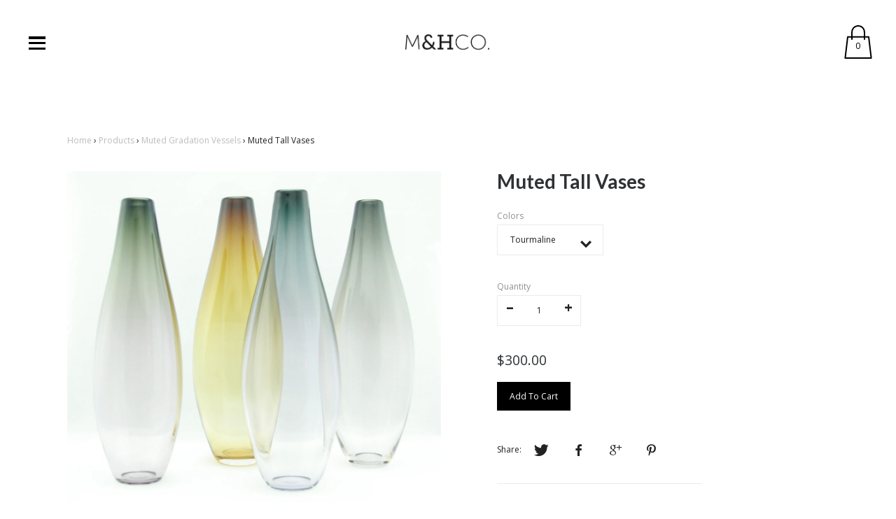

--- FILE ---
content_type: text/html; charset=utf-8
request_url: https://www.marketandhigh.com/collections/neutral-gradation-vessels/products/tall-vase
body_size: 17938
content:
<!DOCTYPE html>
<!--[if IE 9 ]><html class="ie9 no-js"><![endif]-->
<!--[if IE 8 ]><html class="ie8 no-js"><![endif]-->
<!--[if (gt IE 9)|!(IE)]><!--><html class="no-js"><!--<![endif]-->
<!--[if IE]><!--><html class="ie"><!--<![endif]-->

<head>
  <meta charset="utf-8" />

  
    <link rel="shortcut icon" href="//www.marketandhigh.com/cdn/shop/files/icon-01_32x32.png?v=1613708425" type="image/png">
  
  
  <!--[if IE]><meta http-equiv='X-UA-Compatible' content='IE=edge,chrome=1' /><![endif]-->
  <link rel="canonical" href="https://www.marketandhigh.com/products/tall-vase" />
  <meta name="viewport" content="width=device-width, initial-scale=1, minimum-scale=1.0, maximum-scale=1.0, user-scalable=no" />
  <!-- /snippets/social-meta-tags.liquid -->



  <meta property="og:type" content="product">
  <meta property="og:title" content="Muted Tall Vases">
  
    <meta property="og:image" content="http://www.marketandhigh.com/cdn/shop/products/Vase_Sarg_grande.jpg?v=1520116034">
    <meta property="og:image:secure_url" content="https://www.marketandhigh.com/cdn/shop/products/Vase_Sarg_grande.jpg?v=1520116034">
  
    <meta property="og:image" content="http://www.marketandhigh.com/cdn/shop/products/Vase_Tourm_grande.jpg?v=1520116027">
    <meta property="og:image:secure_url" content="https://www.marketandhigh.com/cdn/shop/products/Vase_Tourm_grande.jpg?v=1520116027">
  
    <meta property="og:image" content="http://www.marketandhigh.com/cdn/shop/products/Tall_Vases_all2_grande.png?v=1520113656">
    <meta property="og:image:secure_url" content="https://www.marketandhigh.com/cdn/shop/products/Tall_Vases_all2_grande.png?v=1520113656">
  
  <meta property="og:description" content="5&quot; D x 5&quot; W x 15&quot; H
Each piece is crafted as ordered. Measurements are approximate and slight variations in size and color gradation are normal for handmade items. 
Please allow 4-6 weeks for delivery. Rush orders may be accommodated; please contact us with your required delivery date.
*All pieces are backlit when photographed and as such the color may appear darker depending on their setting. ">
  <meta property="og:price:amount" content="300.00">
  <meta property="og:price:currency" content="USD">


  <meta property="og:url" content="https://www.marketandhigh.com/products/tall-vase">

<meta property="og:site_name" content="Market &amp; High Co.">




  <meta name="twitter:card" content="summary">


  <meta name="twitter:title" content="Muted Tall Vases">
  <meta name="twitter:description" content="5&quot; D x 5&quot; W x 15&quot; H Each piece is crafted as ordered. Measurements are approximate and slight variations in size and color...">
  <meta name="twitter:image" content="https://www.marketandhigh.com/cdn/shop/products/Tall_Vases_all2_grande.png?v=1520113656">
  <meta name="twitter:image:width" content="600">
  <meta name="twitter:image:height" content="600">



  
    
    
    
    
    <link href='//fonts.googleapis.com/css?family=Open+Sans:400,500,700|Lato:400,500,600,700|' rel='stylesheet' type='text/css'>
  

  <link href="//www.marketandhigh.com/cdn/shop/t/3/assets/style.scss.css?v=71627387100869693131759251245" rel="stylesheet" type="text/css" media="all" />

  <!-- SCRIPTS -->
  <!--[if lt IE 9]><script src="//html5shiv.googlecode.com/svn/trunk/html5.js" type="text/javascript"></script><![endif]-->
  <script src="//www.marketandhigh.com/cdn/shop/t/3/assets/modernizr.min.js?v=121134517573345565831520035859" type="text/javascript"></script>
  <script src="//www.marketandhigh.com/cdn/shop/t/3/assets/respond.min.js?v=93990193852539669651520035859" type="text/javascript"></script>
  <script src="//www.marketandhigh.com/cdn/shopifycloud/storefront/assets/themes_support/shopify_common-5f594365.js" type="text/javascript"></script>
  
  <!-- JQUERY -->
  <script src="https://ajax.googleapis.com/ajax/libs/jquery/1.11.3/jquery.min.js" type="text/javascript"></script>
  <!-- jQuery Dependent -->
  <script src="//www.marketandhigh.com/cdn/shopifycloud/storefront/assets/themes_support/api.jquery-7ab1a3a4.js" type="text/javascript"></script>
  <script src="//www.marketandhigh.com/cdn/shop/t/3/assets/handlebars.min.js?v=19896317728810226151520035858" type="text/javascript"></script>
  <script src="//www.marketandhigh.com/cdn/shop/t/3/assets/valencia.js?v=181391277557271274361520035859" type="text/javascript"></script>

  <script>window.performance && window.performance.mark && window.performance.mark('shopify.content_for_header.start');</script><meta id="shopify-digital-wallet" name="shopify-digital-wallet" content="/13604947/digital_wallets/dialog">
<meta name="shopify-checkout-api-token" content="422d9d70edcaf3285c33e5526adafdc3">
<meta id="in-context-paypal-metadata" data-shop-id="13604947" data-venmo-supported="true" data-environment="production" data-locale="en_US" data-paypal-v4="true" data-currency="USD">
<link rel="alternate" type="application/json+oembed" href="https://www.marketandhigh.com/products/tall-vase.oembed">
<script async="async" src="/checkouts/internal/preloads.js?locale=en-US"></script>
<link rel="preconnect" href="https://shop.app" crossorigin="anonymous">
<script async="async" src="https://shop.app/checkouts/internal/preloads.js?locale=en-US&shop_id=13604947" crossorigin="anonymous"></script>
<script id="apple-pay-shop-capabilities" type="application/json">{"shopId":13604947,"countryCode":"US","currencyCode":"USD","merchantCapabilities":["supports3DS"],"merchantId":"gid:\/\/shopify\/Shop\/13604947","merchantName":"Market \u0026 High Co.","requiredBillingContactFields":["postalAddress","email","phone"],"requiredShippingContactFields":["postalAddress","email","phone"],"shippingType":"shipping","supportedNetworks":["visa","masterCard","amex","discover","elo","jcb"],"total":{"type":"pending","label":"Market \u0026 High Co.","amount":"1.00"},"shopifyPaymentsEnabled":true,"supportsSubscriptions":true}</script>
<script id="shopify-features" type="application/json">{"accessToken":"422d9d70edcaf3285c33e5526adafdc3","betas":["rich-media-storefront-analytics"],"domain":"www.marketandhigh.com","predictiveSearch":true,"shopId":13604947,"locale":"en"}</script>
<script>var Shopify = Shopify || {};
Shopify.shop = "high-on-market-co.myshopify.com";
Shopify.locale = "en";
Shopify.currency = {"active":"USD","rate":"1.0"};
Shopify.country = "US";
Shopify.theme = {"name":"Modular","id":1309409286,"schema_name":"Modular","schema_version":"1.0.2","theme_store_id":849,"role":"main"};
Shopify.theme.handle = "null";
Shopify.theme.style = {"id":null,"handle":null};
Shopify.cdnHost = "www.marketandhigh.com/cdn";
Shopify.routes = Shopify.routes || {};
Shopify.routes.root = "/";</script>
<script type="module">!function(o){(o.Shopify=o.Shopify||{}).modules=!0}(window);</script>
<script>!function(o){function n(){var o=[];function n(){o.push(Array.prototype.slice.apply(arguments))}return n.q=o,n}var t=o.Shopify=o.Shopify||{};t.loadFeatures=n(),t.autoloadFeatures=n()}(window);</script>
<script>
  window.ShopifyPay = window.ShopifyPay || {};
  window.ShopifyPay.apiHost = "shop.app\/pay";
  window.ShopifyPay.redirectState = null;
</script>
<script id="shop-js-analytics" type="application/json">{"pageType":"product"}</script>
<script defer="defer" async type="module" src="//www.marketandhigh.com/cdn/shopifycloud/shop-js/modules/v2/client.init-shop-cart-sync_BT-GjEfc.en.esm.js"></script>
<script defer="defer" async type="module" src="//www.marketandhigh.com/cdn/shopifycloud/shop-js/modules/v2/chunk.common_D58fp_Oc.esm.js"></script>
<script defer="defer" async type="module" src="//www.marketandhigh.com/cdn/shopifycloud/shop-js/modules/v2/chunk.modal_xMitdFEc.esm.js"></script>
<script type="module">
  await import("//www.marketandhigh.com/cdn/shopifycloud/shop-js/modules/v2/client.init-shop-cart-sync_BT-GjEfc.en.esm.js");
await import("//www.marketandhigh.com/cdn/shopifycloud/shop-js/modules/v2/chunk.common_D58fp_Oc.esm.js");
await import("//www.marketandhigh.com/cdn/shopifycloud/shop-js/modules/v2/chunk.modal_xMitdFEc.esm.js");

  window.Shopify.SignInWithShop?.initShopCartSync?.({"fedCMEnabled":true,"windoidEnabled":true});

</script>
<script>
  window.Shopify = window.Shopify || {};
  if (!window.Shopify.featureAssets) window.Shopify.featureAssets = {};
  window.Shopify.featureAssets['shop-js'] = {"shop-cart-sync":["modules/v2/client.shop-cart-sync_DZOKe7Ll.en.esm.js","modules/v2/chunk.common_D58fp_Oc.esm.js","modules/v2/chunk.modal_xMitdFEc.esm.js"],"init-fed-cm":["modules/v2/client.init-fed-cm_B6oLuCjv.en.esm.js","modules/v2/chunk.common_D58fp_Oc.esm.js","modules/v2/chunk.modal_xMitdFEc.esm.js"],"shop-cash-offers":["modules/v2/client.shop-cash-offers_D2sdYoxE.en.esm.js","modules/v2/chunk.common_D58fp_Oc.esm.js","modules/v2/chunk.modal_xMitdFEc.esm.js"],"shop-login-button":["modules/v2/client.shop-login-button_QeVjl5Y3.en.esm.js","modules/v2/chunk.common_D58fp_Oc.esm.js","modules/v2/chunk.modal_xMitdFEc.esm.js"],"pay-button":["modules/v2/client.pay-button_DXTOsIq6.en.esm.js","modules/v2/chunk.common_D58fp_Oc.esm.js","modules/v2/chunk.modal_xMitdFEc.esm.js"],"shop-button":["modules/v2/client.shop-button_DQZHx9pm.en.esm.js","modules/v2/chunk.common_D58fp_Oc.esm.js","modules/v2/chunk.modal_xMitdFEc.esm.js"],"avatar":["modules/v2/client.avatar_BTnouDA3.en.esm.js"],"init-windoid":["modules/v2/client.init-windoid_CR1B-cfM.en.esm.js","modules/v2/chunk.common_D58fp_Oc.esm.js","modules/v2/chunk.modal_xMitdFEc.esm.js"],"init-shop-for-new-customer-accounts":["modules/v2/client.init-shop-for-new-customer-accounts_C_vY_xzh.en.esm.js","modules/v2/client.shop-login-button_QeVjl5Y3.en.esm.js","modules/v2/chunk.common_D58fp_Oc.esm.js","modules/v2/chunk.modal_xMitdFEc.esm.js"],"init-shop-email-lookup-coordinator":["modules/v2/client.init-shop-email-lookup-coordinator_BI7n9ZSv.en.esm.js","modules/v2/chunk.common_D58fp_Oc.esm.js","modules/v2/chunk.modal_xMitdFEc.esm.js"],"init-shop-cart-sync":["modules/v2/client.init-shop-cart-sync_BT-GjEfc.en.esm.js","modules/v2/chunk.common_D58fp_Oc.esm.js","modules/v2/chunk.modal_xMitdFEc.esm.js"],"shop-toast-manager":["modules/v2/client.shop-toast-manager_DiYdP3xc.en.esm.js","modules/v2/chunk.common_D58fp_Oc.esm.js","modules/v2/chunk.modal_xMitdFEc.esm.js"],"init-customer-accounts":["modules/v2/client.init-customer-accounts_D9ZNqS-Q.en.esm.js","modules/v2/client.shop-login-button_QeVjl5Y3.en.esm.js","modules/v2/chunk.common_D58fp_Oc.esm.js","modules/v2/chunk.modal_xMitdFEc.esm.js"],"init-customer-accounts-sign-up":["modules/v2/client.init-customer-accounts-sign-up_iGw4briv.en.esm.js","modules/v2/client.shop-login-button_QeVjl5Y3.en.esm.js","modules/v2/chunk.common_D58fp_Oc.esm.js","modules/v2/chunk.modal_xMitdFEc.esm.js"],"shop-follow-button":["modules/v2/client.shop-follow-button_CqMgW2wH.en.esm.js","modules/v2/chunk.common_D58fp_Oc.esm.js","modules/v2/chunk.modal_xMitdFEc.esm.js"],"checkout-modal":["modules/v2/client.checkout-modal_xHeaAweL.en.esm.js","modules/v2/chunk.common_D58fp_Oc.esm.js","modules/v2/chunk.modal_xMitdFEc.esm.js"],"shop-login":["modules/v2/client.shop-login_D91U-Q7h.en.esm.js","modules/v2/chunk.common_D58fp_Oc.esm.js","modules/v2/chunk.modal_xMitdFEc.esm.js"],"lead-capture":["modules/v2/client.lead-capture_BJmE1dJe.en.esm.js","modules/v2/chunk.common_D58fp_Oc.esm.js","modules/v2/chunk.modal_xMitdFEc.esm.js"],"payment-terms":["modules/v2/client.payment-terms_Ci9AEqFq.en.esm.js","modules/v2/chunk.common_D58fp_Oc.esm.js","modules/v2/chunk.modal_xMitdFEc.esm.js"]};
</script>
<script>(function() {
  var isLoaded = false;
  function asyncLoad() {
    if (isLoaded) return;
    isLoaded = true;
    var urls = ["https:\/\/instafeed.nfcube.com\/cdn\/3af0c83c2f3c668afb4e1365e1aac0d3.js?shop=high-on-market-co.myshopify.com"];
    for (var i = 0; i < urls.length; i++) {
      var s = document.createElement('script');
      s.type = 'text/javascript';
      s.async = true;
      s.src = urls[i];
      var x = document.getElementsByTagName('script')[0];
      x.parentNode.insertBefore(s, x);
    }
  };
  if(window.attachEvent) {
    window.attachEvent('onload', asyncLoad);
  } else {
    window.addEventListener('load', asyncLoad, false);
  }
})();</script>
<script id="__st">var __st={"a":13604947,"offset":-18000,"reqid":"b3ca5fde-d7f9-44f7-9f58-0aed2f7e4cb4-1769399803","pageurl":"www.marketandhigh.com\/collections\/neutral-gradation-vessels\/products\/tall-vase","u":"42a0e5793cc4","p":"product","rtyp":"product","rid":193099759622};</script>
<script>window.ShopifyPaypalV4VisibilityTracking = true;</script>
<script id="captcha-bootstrap">!function(){'use strict';const t='contact',e='account',n='new_comment',o=[[t,t],['blogs',n],['comments',n],[t,'customer']],c=[[e,'customer_login'],[e,'guest_login'],[e,'recover_customer_password'],[e,'create_customer']],r=t=>t.map((([t,e])=>`form[action*='/${t}']:not([data-nocaptcha='true']) input[name='form_type'][value='${e}']`)).join(','),a=t=>()=>t?[...document.querySelectorAll(t)].map((t=>t.form)):[];function s(){const t=[...o],e=r(t);return a(e)}const i='password',u='form_key',d=['recaptcha-v3-token','g-recaptcha-response','h-captcha-response',i],f=()=>{try{return window.sessionStorage}catch{return}},m='__shopify_v',_=t=>t.elements[u];function p(t,e,n=!1){try{const o=window.sessionStorage,c=JSON.parse(o.getItem(e)),{data:r}=function(t){const{data:e,action:n}=t;return t[m]||n?{data:e,action:n}:{data:t,action:n}}(c);for(const[e,n]of Object.entries(r))t.elements[e]&&(t.elements[e].value=n);n&&o.removeItem(e)}catch(o){console.error('form repopulation failed',{error:o})}}const l='form_type',E='cptcha';function T(t){t.dataset[E]=!0}const w=window,h=w.document,L='Shopify',v='ce_forms',y='captcha';let A=!1;((t,e)=>{const n=(g='f06e6c50-85a8-45c8-87d0-21a2b65856fe',I='https://cdn.shopify.com/shopifycloud/storefront-forms-hcaptcha/ce_storefront_forms_captcha_hcaptcha.v1.5.2.iife.js',D={infoText:'Protected by hCaptcha',privacyText:'Privacy',termsText:'Terms'},(t,e,n)=>{const o=w[L][v],c=o.bindForm;if(c)return c(t,g,e,D).then(n);var r;o.q.push([[t,g,e,D],n]),r=I,A||(h.body.append(Object.assign(h.createElement('script'),{id:'captcha-provider',async:!0,src:r})),A=!0)});var g,I,D;w[L]=w[L]||{},w[L][v]=w[L][v]||{},w[L][v].q=[],w[L][y]=w[L][y]||{},w[L][y].protect=function(t,e){n(t,void 0,e),T(t)},Object.freeze(w[L][y]),function(t,e,n,w,h,L){const[v,y,A,g]=function(t,e,n){const i=e?o:[],u=t?c:[],d=[...i,...u],f=r(d),m=r(i),_=r(d.filter((([t,e])=>n.includes(e))));return[a(f),a(m),a(_),s()]}(w,h,L),I=t=>{const e=t.target;return e instanceof HTMLFormElement?e:e&&e.form},D=t=>v().includes(t);t.addEventListener('submit',(t=>{const e=I(t);if(!e)return;const n=D(e)&&!e.dataset.hcaptchaBound&&!e.dataset.recaptchaBound,o=_(e),c=g().includes(e)&&(!o||!o.value);(n||c)&&t.preventDefault(),c&&!n&&(function(t){try{if(!f())return;!function(t){const e=f();if(!e)return;const n=_(t);if(!n)return;const o=n.value;o&&e.removeItem(o)}(t);const e=Array.from(Array(32),(()=>Math.random().toString(36)[2])).join('');!function(t,e){_(t)||t.append(Object.assign(document.createElement('input'),{type:'hidden',name:u})),t.elements[u].value=e}(t,e),function(t,e){const n=f();if(!n)return;const o=[...t.querySelectorAll(`input[type='${i}']`)].map((({name:t})=>t)),c=[...d,...o],r={};for(const[a,s]of new FormData(t).entries())c.includes(a)||(r[a]=s);n.setItem(e,JSON.stringify({[m]:1,action:t.action,data:r}))}(t,e)}catch(e){console.error('failed to persist form',e)}}(e),e.submit())}));const S=(t,e)=>{t&&!t.dataset[E]&&(n(t,e.some((e=>e===t))),T(t))};for(const o of['focusin','change'])t.addEventListener(o,(t=>{const e=I(t);D(e)&&S(e,y())}));const B=e.get('form_key'),M=e.get(l),P=B&&M;t.addEventListener('DOMContentLoaded',(()=>{const t=y();if(P)for(const e of t)e.elements[l].value===M&&p(e,B);[...new Set([...A(),...v().filter((t=>'true'===t.dataset.shopifyCaptcha))])].forEach((e=>S(e,t)))}))}(h,new URLSearchParams(w.location.search),n,t,e,['guest_login'])})(!0,!0)}();</script>
<script integrity="sha256-4kQ18oKyAcykRKYeNunJcIwy7WH5gtpwJnB7kiuLZ1E=" data-source-attribution="shopify.loadfeatures" defer="defer" src="//www.marketandhigh.com/cdn/shopifycloud/storefront/assets/storefront/load_feature-a0a9edcb.js" crossorigin="anonymous"></script>
<script crossorigin="anonymous" defer="defer" src="//www.marketandhigh.com/cdn/shopifycloud/storefront/assets/shopify_pay/storefront-65b4c6d7.js?v=20250812"></script>
<script data-source-attribution="shopify.dynamic_checkout.dynamic.init">var Shopify=Shopify||{};Shopify.PaymentButton=Shopify.PaymentButton||{isStorefrontPortableWallets:!0,init:function(){window.Shopify.PaymentButton.init=function(){};var t=document.createElement("script");t.src="https://www.marketandhigh.com/cdn/shopifycloud/portable-wallets/latest/portable-wallets.en.js",t.type="module",document.head.appendChild(t)}};
</script>
<script data-source-attribution="shopify.dynamic_checkout.buyer_consent">
  function portableWalletsHideBuyerConsent(e){var t=document.getElementById("shopify-buyer-consent"),n=document.getElementById("shopify-subscription-policy-button");t&&n&&(t.classList.add("hidden"),t.setAttribute("aria-hidden","true"),n.removeEventListener("click",e))}function portableWalletsShowBuyerConsent(e){var t=document.getElementById("shopify-buyer-consent"),n=document.getElementById("shopify-subscription-policy-button");t&&n&&(t.classList.remove("hidden"),t.removeAttribute("aria-hidden"),n.addEventListener("click",e))}window.Shopify?.PaymentButton&&(window.Shopify.PaymentButton.hideBuyerConsent=portableWalletsHideBuyerConsent,window.Shopify.PaymentButton.showBuyerConsent=portableWalletsShowBuyerConsent);
</script>
<script data-source-attribution="shopify.dynamic_checkout.cart.bootstrap">document.addEventListener("DOMContentLoaded",(function(){function t(){return document.querySelector("shopify-accelerated-checkout-cart, shopify-accelerated-checkout")}if(t())Shopify.PaymentButton.init();else{new MutationObserver((function(e,n){t()&&(Shopify.PaymentButton.init(),n.disconnect())})).observe(document.body,{childList:!0,subtree:!0})}}));
</script>
<link id="shopify-accelerated-checkout-styles" rel="stylesheet" media="screen" href="https://www.marketandhigh.com/cdn/shopifycloud/portable-wallets/latest/accelerated-checkout-backwards-compat.css" crossorigin="anonymous">
<style id="shopify-accelerated-checkout-cart">
        #shopify-buyer-consent {
  margin-top: 1em;
  display: inline-block;
  width: 100%;
}

#shopify-buyer-consent.hidden {
  display: none;
}

#shopify-subscription-policy-button {
  background: none;
  border: none;
  padding: 0;
  text-decoration: underline;
  font-size: inherit;
  cursor: pointer;
}

#shopify-subscription-policy-button::before {
  box-shadow: none;
}

      </style>

<script>window.performance && window.performance.mark && window.performance.mark('shopify.content_for_header.end');</script>

  <title>
  Muted Tall Vases &ndash; Market &amp; High Co.
  </title>

<link href="https://monorail-edge.shopifysvc.com" rel="dns-prefetch">
<script>(function(){if ("sendBeacon" in navigator && "performance" in window) {try {var session_token_from_headers = performance.getEntriesByType('navigation')[0].serverTiming.find(x => x.name == '_s').description;} catch {var session_token_from_headers = undefined;}var session_cookie_matches = document.cookie.match(/_shopify_s=([^;]*)/);var session_token_from_cookie = session_cookie_matches && session_cookie_matches.length === 2 ? session_cookie_matches[1] : "";var session_token = session_token_from_headers || session_token_from_cookie || "";function handle_abandonment_event(e) {var entries = performance.getEntries().filter(function(entry) {return /monorail-edge.shopifysvc.com/.test(entry.name);});if (!window.abandonment_tracked && entries.length === 0) {window.abandonment_tracked = true;var currentMs = Date.now();var navigation_start = performance.timing.navigationStart;var payload = {shop_id: 13604947,url: window.location.href,navigation_start,duration: currentMs - navigation_start,session_token,page_type: "product"};window.navigator.sendBeacon("https://monorail-edge.shopifysvc.com/v1/produce", JSON.stringify({schema_id: "online_store_buyer_site_abandonment/1.1",payload: payload,metadata: {event_created_at_ms: currentMs,event_sent_at_ms: currentMs}}));}}window.addEventListener('pagehide', handle_abandonment_event);}}());</script>
<script id="web-pixels-manager-setup">(function e(e,d,r,n,o){if(void 0===o&&(o={}),!Boolean(null===(a=null===(i=window.Shopify)||void 0===i?void 0:i.analytics)||void 0===a?void 0:a.replayQueue)){var i,a;window.Shopify=window.Shopify||{};var t=window.Shopify;t.analytics=t.analytics||{};var s=t.analytics;s.replayQueue=[],s.publish=function(e,d,r){return s.replayQueue.push([e,d,r]),!0};try{self.performance.mark("wpm:start")}catch(e){}var l=function(){var e={modern:/Edge?\/(1{2}[4-9]|1[2-9]\d|[2-9]\d{2}|\d{4,})\.\d+(\.\d+|)|Firefox\/(1{2}[4-9]|1[2-9]\d|[2-9]\d{2}|\d{4,})\.\d+(\.\d+|)|Chrom(ium|e)\/(9{2}|\d{3,})\.\d+(\.\d+|)|(Maci|X1{2}).+ Version\/(15\.\d+|(1[6-9]|[2-9]\d|\d{3,})\.\d+)([,.]\d+|)( \(\w+\)|)( Mobile\/\w+|) Safari\/|Chrome.+OPR\/(9{2}|\d{3,})\.\d+\.\d+|(CPU[ +]OS|iPhone[ +]OS|CPU[ +]iPhone|CPU IPhone OS|CPU iPad OS)[ +]+(15[._]\d+|(1[6-9]|[2-9]\d|\d{3,})[._]\d+)([._]\d+|)|Android:?[ /-](13[3-9]|1[4-9]\d|[2-9]\d{2}|\d{4,})(\.\d+|)(\.\d+|)|Android.+Firefox\/(13[5-9]|1[4-9]\d|[2-9]\d{2}|\d{4,})\.\d+(\.\d+|)|Android.+Chrom(ium|e)\/(13[3-9]|1[4-9]\d|[2-9]\d{2}|\d{4,})\.\d+(\.\d+|)|SamsungBrowser\/([2-9]\d|\d{3,})\.\d+/,legacy:/Edge?\/(1[6-9]|[2-9]\d|\d{3,})\.\d+(\.\d+|)|Firefox\/(5[4-9]|[6-9]\d|\d{3,})\.\d+(\.\d+|)|Chrom(ium|e)\/(5[1-9]|[6-9]\d|\d{3,})\.\d+(\.\d+|)([\d.]+$|.*Safari\/(?![\d.]+ Edge\/[\d.]+$))|(Maci|X1{2}).+ Version\/(10\.\d+|(1[1-9]|[2-9]\d|\d{3,})\.\d+)([,.]\d+|)( \(\w+\)|)( Mobile\/\w+|) Safari\/|Chrome.+OPR\/(3[89]|[4-9]\d|\d{3,})\.\d+\.\d+|(CPU[ +]OS|iPhone[ +]OS|CPU[ +]iPhone|CPU IPhone OS|CPU iPad OS)[ +]+(10[._]\d+|(1[1-9]|[2-9]\d|\d{3,})[._]\d+)([._]\d+|)|Android:?[ /-](13[3-9]|1[4-9]\d|[2-9]\d{2}|\d{4,})(\.\d+|)(\.\d+|)|Mobile Safari.+OPR\/([89]\d|\d{3,})\.\d+\.\d+|Android.+Firefox\/(13[5-9]|1[4-9]\d|[2-9]\d{2}|\d{4,})\.\d+(\.\d+|)|Android.+Chrom(ium|e)\/(13[3-9]|1[4-9]\d|[2-9]\d{2}|\d{4,})\.\d+(\.\d+|)|Android.+(UC? ?Browser|UCWEB|U3)[ /]?(15\.([5-9]|\d{2,})|(1[6-9]|[2-9]\d|\d{3,})\.\d+)\.\d+|SamsungBrowser\/(5\.\d+|([6-9]|\d{2,})\.\d+)|Android.+MQ{2}Browser\/(14(\.(9|\d{2,})|)|(1[5-9]|[2-9]\d|\d{3,})(\.\d+|))(\.\d+|)|K[Aa][Ii]OS\/(3\.\d+|([4-9]|\d{2,})\.\d+)(\.\d+|)/},d=e.modern,r=e.legacy,n=navigator.userAgent;return n.match(d)?"modern":n.match(r)?"legacy":"unknown"}(),u="modern"===l?"modern":"legacy",c=(null!=n?n:{modern:"",legacy:""})[u],f=function(e){return[e.baseUrl,"/wpm","/b",e.hashVersion,"modern"===e.buildTarget?"m":"l",".js"].join("")}({baseUrl:d,hashVersion:r,buildTarget:u}),m=function(e){var d=e.version,r=e.bundleTarget,n=e.surface,o=e.pageUrl,i=e.monorailEndpoint;return{emit:function(e){var a=e.status,t=e.errorMsg,s=(new Date).getTime(),l=JSON.stringify({metadata:{event_sent_at_ms:s},events:[{schema_id:"web_pixels_manager_load/3.1",payload:{version:d,bundle_target:r,page_url:o,status:a,surface:n,error_msg:t},metadata:{event_created_at_ms:s}}]});if(!i)return console&&console.warn&&console.warn("[Web Pixels Manager] No Monorail endpoint provided, skipping logging."),!1;try{return self.navigator.sendBeacon.bind(self.navigator)(i,l)}catch(e){}var u=new XMLHttpRequest;try{return u.open("POST",i,!0),u.setRequestHeader("Content-Type","text/plain"),u.send(l),!0}catch(e){return console&&console.warn&&console.warn("[Web Pixels Manager] Got an unhandled error while logging to Monorail."),!1}}}}({version:r,bundleTarget:l,surface:e.surface,pageUrl:self.location.href,monorailEndpoint:e.monorailEndpoint});try{o.browserTarget=l,function(e){var d=e.src,r=e.async,n=void 0===r||r,o=e.onload,i=e.onerror,a=e.sri,t=e.scriptDataAttributes,s=void 0===t?{}:t,l=document.createElement("script"),u=document.querySelector("head"),c=document.querySelector("body");if(l.async=n,l.src=d,a&&(l.integrity=a,l.crossOrigin="anonymous"),s)for(var f in s)if(Object.prototype.hasOwnProperty.call(s,f))try{l.dataset[f]=s[f]}catch(e){}if(o&&l.addEventListener("load",o),i&&l.addEventListener("error",i),u)u.appendChild(l);else{if(!c)throw new Error("Did not find a head or body element to append the script");c.appendChild(l)}}({src:f,async:!0,onload:function(){if(!function(){var e,d;return Boolean(null===(d=null===(e=window.Shopify)||void 0===e?void 0:e.analytics)||void 0===d?void 0:d.initialized)}()){var d=window.webPixelsManager.init(e)||void 0;if(d){var r=window.Shopify.analytics;r.replayQueue.forEach((function(e){var r=e[0],n=e[1],o=e[2];d.publishCustomEvent(r,n,o)})),r.replayQueue=[],r.publish=d.publishCustomEvent,r.visitor=d.visitor,r.initialized=!0}}},onerror:function(){return m.emit({status:"failed",errorMsg:"".concat(f," has failed to load")})},sri:function(e){var d=/^sha384-[A-Za-z0-9+/=]+$/;return"string"==typeof e&&d.test(e)}(c)?c:"",scriptDataAttributes:o}),m.emit({status:"loading"})}catch(e){m.emit({status:"failed",errorMsg:(null==e?void 0:e.message)||"Unknown error"})}}})({shopId: 13604947,storefrontBaseUrl: "https://www.marketandhigh.com",extensionsBaseUrl: "https://extensions.shopifycdn.com/cdn/shopifycloud/web-pixels-manager",monorailEndpoint: "https://monorail-edge.shopifysvc.com/unstable/produce_batch",surface: "storefront-renderer",enabledBetaFlags: ["2dca8a86"],webPixelsConfigList: [{"id":"61341774","eventPayloadVersion":"v1","runtimeContext":"LAX","scriptVersion":"1","type":"CUSTOM","privacyPurposes":["MARKETING"],"name":"Meta pixel (migrated)"},{"id":"83689550","eventPayloadVersion":"v1","runtimeContext":"LAX","scriptVersion":"1","type":"CUSTOM","privacyPurposes":["ANALYTICS"],"name":"Google Analytics tag (migrated)"},{"id":"shopify-app-pixel","configuration":"{}","eventPayloadVersion":"v1","runtimeContext":"STRICT","scriptVersion":"0450","apiClientId":"shopify-pixel","type":"APP","privacyPurposes":["ANALYTICS","MARKETING"]},{"id":"shopify-custom-pixel","eventPayloadVersion":"v1","runtimeContext":"LAX","scriptVersion":"0450","apiClientId":"shopify-pixel","type":"CUSTOM","privacyPurposes":["ANALYTICS","MARKETING"]}],isMerchantRequest: false,initData: {"shop":{"name":"Market \u0026 High Co.","paymentSettings":{"currencyCode":"USD"},"myshopifyDomain":"high-on-market-co.myshopify.com","countryCode":"US","storefrontUrl":"https:\/\/www.marketandhigh.com"},"customer":null,"cart":null,"checkout":null,"productVariants":[{"price":{"amount":300.0,"currencyCode":"USD"},"product":{"title":"Muted Tall Vases","vendor":"Market \u0026 High Co.","id":"193099759622","untranslatedTitle":"Muted Tall Vases","url":"\/products\/tall-vase","type":""},"id":"1179926069254","image":{"src":"\/\/www.marketandhigh.com\/cdn\/shop\/products\/Vase_Tourm.jpg?v=1520116027"},"sku":"","title":"Tourmaline","untranslatedTitle":"Tourmaline"},{"price":{"amount":300.0,"currencyCode":"USD"},"product":{"title":"Muted Tall Vases","vendor":"Market \u0026 High Co.","id":"193099759622","untranslatedTitle":"Muted Tall Vases","url":"\/products\/tall-vase","type":""},"id":"1179926102022","image":{"src":"\/\/www.marketandhigh.com\/cdn\/shop\/products\/Vase_Sarg.jpg?v=1520116034"},"sku":"","title":"Sargasso","untranslatedTitle":"Sargasso"},{"price":{"amount":300.0,"currencyCode":"USD"},"product":{"title":"Muted Tall Vases","vendor":"Market \u0026 High Co.","id":"193099759622","untranslatedTitle":"Muted Tall Vases","url":"\/products\/tall-vase","type":""},"id":"1179926134790","image":{"src":"\/\/www.marketandhigh.com\/cdn\/shop\/products\/Vase_Livid.jpg?v=1520116044"},"sku":"","title":"Livid Gray","untranslatedTitle":"Livid Gray"},{"price":{"amount":300.0,"currencyCode":"USD"},"product":{"title":"Muted Tall Vases","vendor":"Market \u0026 High Co.","id":"193099759622","untranslatedTitle":"Muted Tall Vases","url":"\/products\/tall-vase","type":""},"id":"1179926167558","image":{"src":"\/\/www.marketandhigh.com\/cdn\/shop\/products\/Vase_Gray.jpg?v=1520116054"},"sku":"","title":"Neutral Gray","untranslatedTitle":"Neutral Gray"}],"purchasingCompany":null},},"https://www.marketandhigh.com/cdn","fcfee988w5aeb613cpc8e4bc33m6693e112",{"modern":"","legacy":""},{"shopId":"13604947","storefrontBaseUrl":"https:\/\/www.marketandhigh.com","extensionBaseUrl":"https:\/\/extensions.shopifycdn.com\/cdn\/shopifycloud\/web-pixels-manager","surface":"storefront-renderer","enabledBetaFlags":"[\"2dca8a86\"]","isMerchantRequest":"false","hashVersion":"fcfee988w5aeb613cpc8e4bc33m6693e112","publish":"custom","events":"[[\"page_viewed\",{}],[\"product_viewed\",{\"productVariant\":{\"price\":{\"amount\":300.0,\"currencyCode\":\"USD\"},\"product\":{\"title\":\"Muted Tall Vases\",\"vendor\":\"Market \u0026 High Co.\",\"id\":\"193099759622\",\"untranslatedTitle\":\"Muted Tall Vases\",\"url\":\"\/products\/tall-vase\",\"type\":\"\"},\"id\":\"1179926069254\",\"image\":{\"src\":\"\/\/www.marketandhigh.com\/cdn\/shop\/products\/Vase_Tourm.jpg?v=1520116027\"},\"sku\":\"\",\"title\":\"Tourmaline\",\"untranslatedTitle\":\"Tourmaline\"}}]]"});</script><script>
  window.ShopifyAnalytics = window.ShopifyAnalytics || {};
  window.ShopifyAnalytics.meta = window.ShopifyAnalytics.meta || {};
  window.ShopifyAnalytics.meta.currency = 'USD';
  var meta = {"product":{"id":193099759622,"gid":"gid:\/\/shopify\/Product\/193099759622","vendor":"Market \u0026 High Co.","type":"","handle":"tall-vase","variants":[{"id":1179926069254,"price":30000,"name":"Muted Tall Vases - Tourmaline","public_title":"Tourmaline","sku":""},{"id":1179926102022,"price":30000,"name":"Muted Tall Vases - Sargasso","public_title":"Sargasso","sku":""},{"id":1179926134790,"price":30000,"name":"Muted Tall Vases - Livid Gray","public_title":"Livid Gray","sku":""},{"id":1179926167558,"price":30000,"name":"Muted Tall Vases - Neutral Gray","public_title":"Neutral Gray","sku":""}],"remote":false},"page":{"pageType":"product","resourceType":"product","resourceId":193099759622,"requestId":"b3ca5fde-d7f9-44f7-9f58-0aed2f7e4cb4-1769399803"}};
  for (var attr in meta) {
    window.ShopifyAnalytics.meta[attr] = meta[attr];
  }
</script>
<script class="analytics">
  (function () {
    var customDocumentWrite = function(content) {
      var jquery = null;

      if (window.jQuery) {
        jquery = window.jQuery;
      } else if (window.Checkout && window.Checkout.$) {
        jquery = window.Checkout.$;
      }

      if (jquery) {
        jquery('body').append(content);
      }
    };

    var hasLoggedConversion = function(token) {
      if (token) {
        return document.cookie.indexOf('loggedConversion=' + token) !== -1;
      }
      return false;
    }

    var setCookieIfConversion = function(token) {
      if (token) {
        var twoMonthsFromNow = new Date(Date.now());
        twoMonthsFromNow.setMonth(twoMonthsFromNow.getMonth() + 2);

        document.cookie = 'loggedConversion=' + token + '; expires=' + twoMonthsFromNow;
      }
    }

    var trekkie = window.ShopifyAnalytics.lib = window.trekkie = window.trekkie || [];
    if (trekkie.integrations) {
      return;
    }
    trekkie.methods = [
      'identify',
      'page',
      'ready',
      'track',
      'trackForm',
      'trackLink'
    ];
    trekkie.factory = function(method) {
      return function() {
        var args = Array.prototype.slice.call(arguments);
        args.unshift(method);
        trekkie.push(args);
        return trekkie;
      };
    };
    for (var i = 0; i < trekkie.methods.length; i++) {
      var key = trekkie.methods[i];
      trekkie[key] = trekkie.factory(key);
    }
    trekkie.load = function(config) {
      trekkie.config = config || {};
      trekkie.config.initialDocumentCookie = document.cookie;
      var first = document.getElementsByTagName('script')[0];
      var script = document.createElement('script');
      script.type = 'text/javascript';
      script.onerror = function(e) {
        var scriptFallback = document.createElement('script');
        scriptFallback.type = 'text/javascript';
        scriptFallback.onerror = function(error) {
                var Monorail = {
      produce: function produce(monorailDomain, schemaId, payload) {
        var currentMs = new Date().getTime();
        var event = {
          schema_id: schemaId,
          payload: payload,
          metadata: {
            event_created_at_ms: currentMs,
            event_sent_at_ms: currentMs
          }
        };
        return Monorail.sendRequest("https://" + monorailDomain + "/v1/produce", JSON.stringify(event));
      },
      sendRequest: function sendRequest(endpointUrl, payload) {
        // Try the sendBeacon API
        if (window && window.navigator && typeof window.navigator.sendBeacon === 'function' && typeof window.Blob === 'function' && !Monorail.isIos12()) {
          var blobData = new window.Blob([payload], {
            type: 'text/plain'
          });

          if (window.navigator.sendBeacon(endpointUrl, blobData)) {
            return true;
          } // sendBeacon was not successful

        } // XHR beacon

        var xhr = new XMLHttpRequest();

        try {
          xhr.open('POST', endpointUrl);
          xhr.setRequestHeader('Content-Type', 'text/plain');
          xhr.send(payload);
        } catch (e) {
          console.log(e);
        }

        return false;
      },
      isIos12: function isIos12() {
        return window.navigator.userAgent.lastIndexOf('iPhone; CPU iPhone OS 12_') !== -1 || window.navigator.userAgent.lastIndexOf('iPad; CPU OS 12_') !== -1;
      }
    };
    Monorail.produce('monorail-edge.shopifysvc.com',
      'trekkie_storefront_load_errors/1.1',
      {shop_id: 13604947,
      theme_id: 1309409286,
      app_name: "storefront",
      context_url: window.location.href,
      source_url: "//www.marketandhigh.com/cdn/s/trekkie.storefront.8d95595f799fbf7e1d32231b9a28fd43b70c67d3.min.js"});

        };
        scriptFallback.async = true;
        scriptFallback.src = '//www.marketandhigh.com/cdn/s/trekkie.storefront.8d95595f799fbf7e1d32231b9a28fd43b70c67d3.min.js';
        first.parentNode.insertBefore(scriptFallback, first);
      };
      script.async = true;
      script.src = '//www.marketandhigh.com/cdn/s/trekkie.storefront.8d95595f799fbf7e1d32231b9a28fd43b70c67d3.min.js';
      first.parentNode.insertBefore(script, first);
    };
    trekkie.load(
      {"Trekkie":{"appName":"storefront","development":false,"defaultAttributes":{"shopId":13604947,"isMerchantRequest":null,"themeId":1309409286,"themeCityHash":"11643240344167053086","contentLanguage":"en","currency":"USD","eventMetadataId":"b54bbab8-ab74-424c-a54c-0acea854108c"},"isServerSideCookieWritingEnabled":true,"monorailRegion":"shop_domain","enabledBetaFlags":["65f19447"]},"Session Attribution":{},"S2S":{"facebookCapiEnabled":false,"source":"trekkie-storefront-renderer","apiClientId":580111}}
    );

    var loaded = false;
    trekkie.ready(function() {
      if (loaded) return;
      loaded = true;

      window.ShopifyAnalytics.lib = window.trekkie;

      var originalDocumentWrite = document.write;
      document.write = customDocumentWrite;
      try { window.ShopifyAnalytics.merchantGoogleAnalytics.call(this); } catch(error) {};
      document.write = originalDocumentWrite;

      window.ShopifyAnalytics.lib.page(null,{"pageType":"product","resourceType":"product","resourceId":193099759622,"requestId":"b3ca5fde-d7f9-44f7-9f58-0aed2f7e4cb4-1769399803","shopifyEmitted":true});

      var match = window.location.pathname.match(/checkouts\/(.+)\/(thank_you|post_purchase)/)
      var token = match? match[1]: undefined;
      if (!hasLoggedConversion(token)) {
        setCookieIfConversion(token);
        window.ShopifyAnalytics.lib.track("Viewed Product",{"currency":"USD","variantId":1179926069254,"productId":193099759622,"productGid":"gid:\/\/shopify\/Product\/193099759622","name":"Muted Tall Vases - Tourmaline","price":"300.00","sku":"","brand":"Market \u0026 High Co.","variant":"Tourmaline","category":"","nonInteraction":true,"remote":false},undefined,undefined,{"shopifyEmitted":true});
      window.ShopifyAnalytics.lib.track("monorail:\/\/trekkie_storefront_viewed_product\/1.1",{"currency":"USD","variantId":1179926069254,"productId":193099759622,"productGid":"gid:\/\/shopify\/Product\/193099759622","name":"Muted Tall Vases - Tourmaline","price":"300.00","sku":"","brand":"Market \u0026 High Co.","variant":"Tourmaline","category":"","nonInteraction":true,"remote":false,"referer":"https:\/\/www.marketandhigh.com\/collections\/neutral-gradation-vessels\/products\/tall-vase"});
      }
    });


        var eventsListenerScript = document.createElement('script');
        eventsListenerScript.async = true;
        eventsListenerScript.src = "//www.marketandhigh.com/cdn/shopifycloud/storefront/assets/shop_events_listener-3da45d37.js";
        document.getElementsByTagName('head')[0].appendChild(eventsListenerScript);

})();</script>
  <script>
  if (!window.ga || (window.ga && typeof window.ga !== 'function')) {
    window.ga = function ga() {
      (window.ga.q = window.ga.q || []).push(arguments);
      if (window.Shopify && window.Shopify.analytics && typeof window.Shopify.analytics.publish === 'function') {
        window.Shopify.analytics.publish("ga_stub_called", {}, {sendTo: "google_osp_migration"});
      }
      console.error("Shopify's Google Analytics stub called with:", Array.from(arguments), "\nSee https://help.shopify.com/manual/promoting-marketing/pixels/pixel-migration#google for more information.");
    };
    if (window.Shopify && window.Shopify.analytics && typeof window.Shopify.analytics.publish === 'function') {
      window.Shopify.analytics.publish("ga_stub_initialized", {}, {sendTo: "google_osp_migration"});
    }
  }
</script>
<script
  defer
  src="https://www.marketandhigh.com/cdn/shopifycloud/perf-kit/shopify-perf-kit-3.0.4.min.js"
  data-application="storefront-renderer"
  data-shop-id="13604947"
  data-render-region="gcp-us-east1"
  data-page-type="product"
  data-theme-instance-id="1309409286"
  data-theme-name="Modular"
  data-theme-version="1.0.2"
  data-monorail-region="shop_domain"
  data-resource-timing-sampling-rate="10"
  data-shs="true"
  data-shs-beacon="true"
  data-shs-export-with-fetch="true"
  data-shs-logs-sample-rate="1"
  data-shs-beacon-endpoint="https://www.marketandhigh.com/api/collect"
></script>
</head>



<body id="muted-tall-vases" class="template-product image-hover-light cta-fill-black" >

  <div id="shopify-section-top-bar" class="shopify-section top-bar-section">

<div data-section-id="top-bar" data-section-type="top-bar" class="js-siteAlert siteAlert container-wrap" data-status="not_visible">

</div>

</div>

  <div class="pageWrap">

  <div id="shopify-section-header" class="shopify-section">



<style>
.main-logo .logo {max-width: 120px; }
</style>

<header class="site-header is-absolute" data-section-type="header" id="header">
    <div class="container">
        <div class="row row-lg">
            <div class="header-fix-cont">
                <div class="header-fix-cont-inner">
                    <a href="#menu" class="js-menuToggle menuToggle nav-item-fixed nav-item" data-target="nav">
                        <div id="hamburger-menu" class="icon-menu">
                            <img alt="icon-menu-open" src='//www.marketandhigh.com/cdn/shop/t/3/assets/icon_fallback_menu.png?v=93582361197960162071520035859' class="ie8-hidden icon-menu-open">
                            <img alt="icon-menu-close" src='//www.marketandhigh.com/cdn/shop/t/3/assets/icon_fallback_close.png?v=75759424361271483011520035859' class="ie8-hidden icon-menu-close">
                            <div class="diamond-bar"></div>
                            <div id="hamburger-bar" class="icon-bar"></div>
                        </div>
                    </a>

                    <a id="cartTotal" href="/cart" aria-label="item(s) has been added to your cart:" class="js-cartToggle cartToggle nav-item-fixed nav-item diamond-outline">
                        <svg width="40px" height="48px" viewBox="0 0 40 48" version="1.1" xmlns="http://www.w3.org/2000/svg" xmlns:xlink="http://www.w3.org/1999/xlink">
                            <g id="Page-1" stroke="none" stroke-width="1" fill="none" fill-rule="evenodd">
                                <g id="Group">
                                    <polygon id="Rectangle-2" fill="#FFFFFF" points="4 17 36 17 38 46 1 46"></polygon>
                                    <path d="M39.6,46.7 L36,16.7 C35.9,16.2 35.5,15.8 35,15.8 L29.9,15.8 L29.9,9.9 C29.9,4.4 25.4,0 20,0 C14.6,0 10.1,4.4 10.1,9.9 L10.1,15.8 L5,15.8 C4.5,15.8 4.1,16.2 4,16.7 L0.4,46.9 C0.4,47.2 0.5,47.5 0.6,47.7 C0.8,47.9 1.1,48 1.4,48 L38.6,48 C38.6,48 38.6,48 38.6,48 C39.2,48 39.6,47.6 39.6,47 C39.6,46.9 39.6,46.8 39.6,46.7 Z M12.1,9.9 C12.1,5.5 15.6,2 20,2 C24.4,2 27.9,5.5 27.9,9.9 L27.9,15.8 L12.1,15.8 L12.1,9.9 Z M2.5,46 L5.9,17.8 L10.1,17.8 L10.1,20 C10.1,20.6 10.5,21 11.1,21 C11.7,21 12.1,20.6 12.1,20 L12.1,17.8 L27.9,17.8 L27.9,20 C27.9,20.6 28.3,21 28.9,21 C29.5,21 29.9,20.6 29.9,20 L29.9,17.8 L34.1,17.8 L37.5,46 L2.5,46 Z" id="Shape" fill="#000000" fill-rule="nonzero"></path>
                                </g>
                            </g>
                        </svg>
                        <div id="CartToggleItemCount" class="cartToggle-items">0</div>
                    </a> 
                </div>
            </div>
            
             
                <a tabindex= "-1" href="/" class="visible-nav-link nav-item main-logo">
                    <img  src="//www.marketandhigh.com/cdn/shop/files/Logo_Black_1024x1024.png?v=1613708426" title="Market &amp; High Co." class="logo"/>
                </a>
            
            
        </div>
    </div>
</header>


<nav role="navigation" class="nav-container style-default">
  <div class="nav-inner">

    <div class="nav-mobile-close js-menuToggle">
      <i class="icon-close"></i>
    </div>
    <div class="nav-search">
      
      <a id= "firstFocus" class="js-searchToggle searchToggle">
        <i class="icon-search"></i><i class="icon-close"></i><span class = "h4">Search</span>
      </a>
      <div class="nav-search-overlay">
        <form action="/search" method="get" class="search-form" role="search">
          <div class="inputGroup">
            <label for="search-field" class="accessible-label">Search</label>
            <input tabindex= "-1" class="nav-search-input" name="q" type="search" id="search-field" placeholder="Search store..." value="" />
            <input type="hidden" name="type" value="product" />
            <button tabindex= "-1" type="submit" class="nav-search-submit icon-arrow-right"></button>
          </div>
        </form>
      </div>
      
    </div>
    <nav class="menu">
      
      
        
          
          
          

          

          <li class="menu-item">
            <!-- LINKS -->
            <a  class = "visible-nav-link" tabindex= "-1" href="/">Home</a>

            

            
          </li>
        
          
          
          

          

          <li class="menu-item">
            <!-- LINKS -->
            <a  class = "visible-nav-link" tabindex= "-1" href="/collections/all">Shop</a>

            

            
          </li>
        
          
          
          

          

          <li class="menu-item">
            <!-- LINKS -->
            <a  class = "visible-nav-link" tabindex= "-1" href="/pages/customs">Custom Orders</a>

            

            
          </li>
        
          
          
          

          

          <li class="menu-item">
            <!-- LINKS -->
            <a  class = "visible-nav-link" tabindex= "-1" href="/pages/about-us">About</a>

            

            
          </li>
        
          
          
          

          

          <li class="menu-item">
            <!-- LINKS -->
            <a  class = "visible-nav-link" tabindex= "-1" href="/pages/faqs">FAQs</a>

            

            
          </li>
        
          
          
          

          

          <li class="menu-item">
            <!-- LINKS -->
            <a  class = "visible-nav-link" tabindex= "-1" href="/pages/contact">Contact</a>

            

            
          </li>
        
      

      
      

      
        <span class="menu-divider menu-item"></span>
        <li class="login-links h4">
          
            <a class = "visible-nav-link" tabindex= "-1" href="/account/login">Login</a>
            /
            <a class = "visible-nav-link" tabindex= "-1" href="/account/register">Sign Up</a>
          
        </li>
      
    </nav>

    <div class="nav-footer">
        <div class="nav-social">
          

          
            <a tabindex= "-1" aria-label = "Facebook" href="http://facebook.com/marketandhigh" target="_blank" class="visible-nav-link nav-social-link icon-facebook"></a>
          

          
            <a tabindex= "-1" aria-label = "Instagram" href="http://instagram.com/marketandhigh" target="_blank" class="visible-nav-link nav-social-link icon-instagram"></a>
          

          
            <a tabindex= "-1" aria-label = "Pinterest"  href="http://pinterest.com/marketandhigh" target="_blank" class="visible-nav-link nav-social-link icon-pinterest"></a>
          

          

          

          

          
          <span tabindex="-1" class="last-focusable-element"></span>
        </div>
    </div>
  </div>
</nav>



  <div class="cartContainer">
    <div class="scroll">
      
  <div class="row row-lg pad-sm">
    <div class="js-cartToggle js-cartToggle-close cart-close icon-close diamond-outline"><div class="diamond"></div></div>
  </div>


<div id="Cart" class="row cart-row">
  <div class="cart-title block s1 u-center">
    <h1>Your Shopping Cart</h1>



  <h2 class = "h4">It appears that your cart is currently empty!</h2>
  <a tabindex="-1"  class="js-continueShopping button s1 sm_s12 med_s25 lg_s13 xxl_s14">CONTINUE SHOPPING</a>
  </div> <!-- closing tag for title row -->
  <span class="ie8-after"></span>
</div> <!-- close .cart-row -->


    </div>
  </div>




      <div class="bodyWrap-spacer"></div>




</div>

  <div class="bodyWrap">

    <div id="VariantPopoverContainer" class="popover-container"><div class="popover"></div></div>

<script id="VariantPopover" type="text/x-handlebars-template">
<div class="popover-inner">
	<span class="product-selected-mark is-visible"></span>
	
	<div class="popover-item-thumb" data-bg-src="{{img}}" style="background-image: url('{{img}}');">
		<!--[if IE 8]>
		<img src="{{img}}" />
		<![endif]-->
	</div>
	
	<h4>SELECTED</h4>
	<!-- <i class="icon-arrow-left"></i> -->
</div>
</script>


<div class="mobile-zoom-overlay"><span class="js-MobileZoom-close mobile-zoom-close"><i class="icon-close"></i></span></div>







<div itemscope itemtype="http://schema.org/Product">
<meta itemprop="url" content="https://www.marketandhigh.com/products/tall-vase">
<meta itemprop="image" content="//www.marketandhigh.com/cdn/shop/products/Tall_Vases_all2_grande.png?v=1520113656">

<div id="shopify-section-product-template" class="shopify-section">








<!-- Mustache Templates for rendering variant popover -->
<div data-section-id="product-template" data-section-type="product-template">
  <section class="product container-wrap js-product-template clearfix row row-lg" data-zoom="true">
    <div class="container">
      <div class="row">
        <div class="breadcrumbs block">
          
          

<a href="/" title="Back to the Homepage">Home</a>





  <span class="breadcrumbs-sep">›</span> 
  
  <a href="/collections/all" title="">Products</a>
  <span class="breadcrumbs-sep">›</span> 

               
    
       
       <a href="/collections/neutral-gradation-vessels" title="">Muted Gradation Vessels</a>
    
    <span class="breadcrumbs-sep">›</span>
  

  
       <span>Muted Tall Vases</span>
  



          
        </div>
      </div>
    
    
    

      <div class="js-productImgSlider productImgSlider row row-lg product-layout-4" data-dots="true" data-arrows="">
        
            <div class="js-slide product-image product-image--25 product-image--fit block s1" data-image="//www.marketandhigh.com/cdn/shop/products/Tall_Vases_all2.png?v=1520113656">
              <div class="product-image-inner">
                <span class="product-selected-flag h4 product-status-flag">SELECTED</span>
                <!-- <span class="product-selected-mark"></span> -->
                <img itemprop="image" src="//www.marketandhigh.com/cdn/shop/products/Tall_Vases_all2.png?v=1520113656" class="product-image-img" alt="Muted Tall Vases">
                <div class="js-MobileZoom mobile-zoom"><i class="icon-zoom"></i></div>
              </div>
            </div>
        
            <div class="js-slide product-image product-image--25 product-image--fit block s1" data-image="//www.marketandhigh.com/cdn/shop/products/Vase_Tourm.jpg?v=1520116027">
              <div class="product-image-inner">
                <span class="product-selected-flag h4 product-status-flag">SELECTED</span>
                <!-- <span class="product-selected-mark"></span> -->
                <img itemprop="image" src="//www.marketandhigh.com/cdn/shop/products/Vase_Tourm.jpg?v=1520116027" class="product-image-img" alt="Tourmaline Gray">
                <div class="js-MobileZoom mobile-zoom"><i class="icon-zoom"></i></div>
              </div>
            </div>
        
            <div class="js-slide product-image product-image--25 product-image--fit block s1" data-image="//www.marketandhigh.com/cdn/shop/products/Vase_Sarg.jpg?v=1520116034">
              <div class="product-image-inner">
                <span class="product-selected-flag h4 product-status-flag">SELECTED</span>
                <!-- <span class="product-selected-mark"></span> -->
                <img itemprop="image" src="//www.marketandhigh.com/cdn/shop/products/Vase_Sarg.jpg?v=1520116034" class="product-image-img" alt="Sargasso">
                <div class="js-MobileZoom mobile-zoom"><i class="icon-zoom"></i></div>
              </div>
            </div>
        
            <div class="js-slide product-image product-image--25 product-image--fit block s1" data-image="//www.marketandhigh.com/cdn/shop/products/Vase_Livid.jpg?v=1520116044">
              <div class="product-image-inner">
                <span class="product-selected-flag h4 product-status-flag">SELECTED</span>
                <!-- <span class="product-selected-mark"></span> -->
                <img itemprop="image" src="//www.marketandhigh.com/cdn/shop/products/Vase_Livid.jpg?v=1520116044" class="product-image-img" alt="Livid Gray">
                <div class="js-MobileZoom mobile-zoom"><i class="icon-zoom"></i></div>
              </div>
            </div>
        
            <div class="js-slide product-image product-image--25 product-image--fit block s1" data-image="//www.marketandhigh.com/cdn/shop/products/Vase_Gray.jpg?v=1520116054">
              <div class="product-image-inner">
                <span class="product-selected-flag h4 product-status-flag">SELECTED</span>
                <!-- <span class="product-selected-mark"></span> -->
                <img itemprop="image" src="//www.marketandhigh.com/cdn/shop/products/Vase_Gray.jpg?v=1520116054" class="product-image-img" alt="Neutral Gray">
                <div class="js-MobileZoom mobile-zoom"><i class="icon-zoom"></i></div>
              </div>
            </div>
        
        <span class="ie8-after"></span>
      </div>
      <div class="product-info js-product-info row row-lg product-layout-4--info">
        <div class="block s1 lg_s13 product-title--wrapper">
          <h1 itemprop="name" class="product-title bold">Muted Tall Vases</h1>
        </div>
        <div class="product-form block s1 lg_s23">
          <form class="productForm" action="/cart/add" method="post">
            <div class="productForm-block">

              <select id="product-select" name="id">
              
                <option selected value="1179926069254" data-sku="">
                Tourmaline - $300.00
              </option>
              
                <option value="1179926102022" data-sku="">
                Sargasso - $300.00
              </option>
              
                <option value="1179926134790" data-sku="">
                Livid Gray - $300.00
              </option>
              
                <option value="1179926167558" data-sku="">
                Neutral Gray - $300.00
              </option>
              
              </select>

            </div>
            <div class="productForm-block">
              <label class="product-option-label">Quantity</label>
              <div class="js-counter counter inputGroup">
                <input type="text" class="inputCounter" name="quantity" value="1"/>
                <span class="inputCounter-up">+&nbsp;</span>
                <span class="inputCounter-down">&nbsp;–</span>
              </div>
            </div>
            <div class="productForm-block">
              <div itemprop="offers" itemscope itemtype="http://schema.org/Offer">
                <meta itemprop="priceCurrency" content="USD">
                <link itemprop="availability" href="http://schema.org/InStock">
                <div class="product-price" data-price="30000">

                  
                    <h2 class="product-normal-price" itemprop="price">$300.00</h2>
                  

                </div>
                <button class="productForm-submit js-productForm-submit" type="submit" name="checkout" data-handle="tall-vase">Add To Cart</button>
              </div>
            </div>
          </form>

          
          <div class="product-share">
            <span class="socialBar p">Share: 




  <a aria-label = "Twitter" target="_blank" href="//twitter.com/intent/tweet?text=Muted%20Tall%20Vases%20-%20Market%20%26amp;%20High%20Co.&amp;url=https://www.marketandhigh.com/products/tall-vase" class="share-link icon-twitter diamond-outline" data-network="twitter"><div class="diamond"></div></a>


  <a aria-label = "Facebook" target="_blank" href="//www.facebook.com/sharer.php?u=https://www.marketandhigh.com/products/tall-vase" class="share-link icon-facebook diamond-outline" data-network="facebook"><div class="diamond"></div></a>


  <a aria-label = "Google Plus" target="_blank" href="//plus.google.com/share?url=https://www.marketandhigh.com/products/tall-vase" class="share-link icon-googleplus diamond-outline" data-network="googleplus"><div class="diamond"></div></a>


  <a aria-label = "Pinterest" target="_blank" href="//pinterest.com/pin/create/button/?description=Muted%20Tall%20Vases%20-%20Market%20%26amp;%20High%20Co.&amp;url=https://www.marketandhigh.com/products/tall-vase&amp;media=//www.marketandhigh.com/cdn/shop/products/Tall_Vases_all2.png?v=1520113656" class="share-link icon-pinterest diamond-outline" data-network="pinterest"><div class="diamond"></div></a>

</span>
          </div>
          
          <span class="divider--wide"></span>
          <div class="product-description">
            <div class="product-tabs">
              
              
              
            </div>

            <div class="product-tabber js-product-tabber block s1">
              <div class="js-slide" itemprop="description"><div class="rte p"><p>5" D x 5" W x 15" H</p>
<p><em>Each piece is crafted as ordered. Measurements are approximate and slight variations in size and color gradation are normal for handmade items. </em></p>
<p><em>Please allow 4-6 weeks for delivery. Rush orders may be accommodated; please contact us with your required delivery date.</em></p>
<p><em>*<span>All pieces are backlit when photographed and as such the color may appear darker depending on their setting. </span></em></p></div></div>
              
              
            </div>
          </div>

        </div>
      </div>
    </div>
  </section>
  </div> <!-- end itemscope -->
  

  
  

  
    
    
      <section class="related-products container-wrap">
        <div class="carousel container pad-med">
          <div class="row row-sm carousel-title">
            <h2 class="bold">You May Also Like</h2>
          </div>
          <div class="row row-lg js-carousel-slider inline">

            
            
              

                
                

                
                

                <a aria-label = "Muted Small Vessels" href="/products/small-vessel" class="carousel-slide js-slide block s56 med_s12 lg_s14">
                  <div class="carousel-slide-image" title="Muted Small Vessels" data-bg-src="//www.marketandhigh.com/cdn/shop/products/Small_Vessel_Sarg_grande.jpg?v=1520117790">
                    
                    <div class="collectionBlock-image-inner"></div>
                  </div>
                  <div class="carousel-slide-info">
                    <h4 class="uppercase bold">Muted Small Vessels</h4>
                    
                      
                        <h4>$150.00</h4>
                      
                    
                  </div>
                </a>
                
              
              
            
            
              

                
                

                
                

                <a aria-label = "Muted Orb Vessels" href="/products/orb-vessel" class="carousel-slide js-slide block s56 med_s12 lg_s14">
                  <div class="carousel-slide-image" title="Muted Orb Vessels" data-bg-src="//www.marketandhigh.com/cdn/shop/products/Orb_vessels_grande.jpg?v=1520115772">
                    
                    <div class="collectionBlock-image-inner"></div>
                  </div>
                  <div class="carousel-slide-info">
                    <h4 class="uppercase bold">Muted Orb Vessels</h4>
                    
                      
                        <h4>$250.00</h4>
                      
                    
                  </div>
                </a>
                
              
              
            
            
              
              
            
            
              

                
                

                
                

                <a aria-label = "Muted Necked Oval Vessels" href="/products/necked-oval-vessel" class="carousel-slide js-slide block s56 med_s12 lg_s14">
                  <div class="carousel-slide-image" title="Muted Necked Oval Vessels" data-bg-src="//www.marketandhigh.com/cdn/shop/products/Elongated_Egg_grande.jpg?v=1520110881">
                    
                    <div class="collectionBlock-image-inner"></div>
                  </div>
                  <div class="carousel-slide-info">
                    <h4 class="uppercase bold">Muted Necked Oval Vessels</h4>
                    
                      
                        <h4>$200.00</h4>
                      
                    
                  </div>
                </a>
                
              
              
            
            
              

                
                

                
                

                <a aria-label = "Muted Oval Vessels" href="/products/oval-vessel" class="carousel-slide js-slide block s56 med_s12 lg_s14">
                  <div class="carousel-slide-image" title="Muted Oval Vessels" data-bg-src="//www.marketandhigh.com/cdn/shop/products/Oval_Vessels_grande.jpg?v=1520107963">
                    
                    <div class="collectionBlock-image-inner"></div>
                  </div>
                  <div class="carousel-slide-info">
                    <h4 class="uppercase bold">Muted Oval Vessels</h4>
                    
                      
                        <h4>$250.00</h4>
                      
                    
                  </div>
                </a>
                
              
              
            

          </div>
        </div>
      </section>

      <section class="container-wrap">
        <div class="container">
          <div class="row row-sm inline u-center">
          <a href="/collections/neutral-gradation-vessels" class="button inline alt cap"><i class="icon-boxes"></i>&nbsp;&nbsp;View All Muted Gradation Vessels</a>
          </div>
        </div>
      </section>
    
  
  
  <span id="product-json" hidden>{"id":193099759622,"title":"Muted Tall Vases","handle":"tall-vase","description":"\u003cp\u003e5\" D x 5\" W x 15\" H\u003c\/p\u003e\n\u003cp\u003e\u003cem\u003eEach piece is crafted as ordered. Measurements are approximate and slight variations in size and color gradation are normal for handmade items. \u003c\/em\u003e\u003c\/p\u003e\n\u003cp\u003e\u003cem\u003ePlease allow 4-6 weeks for delivery. Rush orders may be accommodated; please contact us with your required delivery date.\u003c\/em\u003e\u003c\/p\u003e\n\u003cp\u003e\u003cem\u003e*\u003cspan\u003eAll pieces are backlit when photographed and as such the color may appear darker depending on their setting. \u003c\/span\u003e\u003c\/em\u003e\u003c\/p\u003e","published_at":"2018-03-03T16:39:39-05:00","created_at":"2018-03-03T16:44:41-05:00","vendor":"Market \u0026 High Co.","type":"","tags":[],"price":30000,"price_min":30000,"price_max":30000,"available":true,"price_varies":false,"compare_at_price":null,"compare_at_price_min":0,"compare_at_price_max":0,"compare_at_price_varies":false,"variants":[{"id":1179926069254,"title":"Tourmaline","option1":"Tourmaline","option2":null,"option3":null,"sku":"","requires_shipping":true,"taxable":true,"featured_image":{"id":1471539707910,"product_id":193099759622,"position":2,"created_at":"2018-03-03T16:57:38-05:00","updated_at":"2018-03-03T17:27:07-05:00","alt":"Tourmaline Gray","width":1200,"height":1200,"src":"\/\/www.marketandhigh.com\/cdn\/shop\/products\/Vase_Tourm.jpg?v=1520116027","variant_ids":[1179926069254]},"available":true,"name":"Muted Tall Vases - Tourmaline","public_title":"Tourmaline","options":["Tourmaline"],"price":30000,"weight":9072,"compare_at_price":null,"inventory_quantity":1,"inventory_management":null,"inventory_policy":"deny","barcode":"","featured_media":{"alt":"Tourmaline Gray","id":634309378126,"position":2,"preview_image":{"aspect_ratio":1.0,"height":1200,"width":1200,"src":"\/\/www.marketandhigh.com\/cdn\/shop\/products\/Vase_Tourm.jpg?v=1520116027"}},"requires_selling_plan":false,"selling_plan_allocations":[]},{"id":1179926102022,"title":"Sargasso","option1":"Sargasso","option2":null,"option3":null,"sku":"","requires_shipping":true,"taxable":true,"featured_image":{"id":1471540101126,"product_id":193099759622,"position":3,"created_at":"2018-03-03T16:57:47-05:00","updated_at":"2018-03-03T17:27:14-05:00","alt":"Sargasso","width":1200,"height":1200,"src":"\/\/www.marketandhigh.com\/cdn\/shop\/products\/Vase_Sarg.jpg?v=1520116034","variant_ids":[1179926102022]},"available":true,"name":"Muted Tall Vases - Sargasso","public_title":"Sargasso","options":["Sargasso"],"price":30000,"weight":9072,"compare_at_price":null,"inventory_quantity":0,"inventory_management":null,"inventory_policy":"deny","barcode":"","featured_media":{"alt":"Sargasso","id":634309410894,"position":3,"preview_image":{"aspect_ratio":1.0,"height":1200,"width":1200,"src":"\/\/www.marketandhigh.com\/cdn\/shop\/products\/Vase_Sarg.jpg?v=1520116034"}},"requires_selling_plan":false,"selling_plan_allocations":[]},{"id":1179926134790,"title":"Livid Gray","option1":"Livid Gray","option2":null,"option3":null,"sku":"","requires_shipping":true,"taxable":true,"featured_image":{"id":1471540527110,"product_id":193099759622,"position":4,"created_at":"2018-03-03T16:57:55-05:00","updated_at":"2018-03-03T17:27:24-05:00","alt":"Livid Gray","width":1200,"height":1200,"src":"\/\/www.marketandhigh.com\/cdn\/shop\/products\/Vase_Livid.jpg?v=1520116044","variant_ids":[1179926134790]},"available":true,"name":"Muted Tall Vases - Livid Gray","public_title":"Livid Gray","options":["Livid Gray"],"price":30000,"weight":9072,"compare_at_price":null,"inventory_quantity":0,"inventory_management":null,"inventory_policy":"deny","barcode":"","featured_media":{"alt":"Livid Gray","id":634309476430,"position":4,"preview_image":{"aspect_ratio":1.0,"height":1200,"width":1200,"src":"\/\/www.marketandhigh.com\/cdn\/shop\/products\/Vase_Livid.jpg?v=1520116044"}},"requires_selling_plan":false,"selling_plan_allocations":[]},{"id":1179926167558,"title":"Neutral Gray","option1":"Neutral Gray","option2":null,"option3":null,"sku":"","requires_shipping":true,"taxable":true,"featured_image":{"id":1471540887558,"product_id":193099759622,"position":5,"created_at":"2018-03-03T16:58:04-05:00","updated_at":"2018-03-03T17:27:34-05:00","alt":"Neutral Gray","width":1200,"height":1200,"src":"\/\/www.marketandhigh.com\/cdn\/shop\/products\/Vase_Gray.jpg?v=1520116054","variant_ids":[1179926167558]},"available":true,"name":"Muted Tall Vases - Neutral Gray","public_title":"Neutral Gray","options":["Neutral Gray"],"price":30000,"weight":9072,"compare_at_price":null,"inventory_quantity":0,"inventory_management":null,"inventory_policy":"deny","barcode":"","featured_media":{"alt":"Neutral Gray","id":634309541966,"position":5,"preview_image":{"aspect_ratio":1.0,"height":1200,"width":1200,"src":"\/\/www.marketandhigh.com\/cdn\/shop\/products\/Vase_Gray.jpg?v=1520116054"}},"requires_selling_plan":false,"selling_plan_allocations":[]}],"images":["\/\/www.marketandhigh.com\/cdn\/shop\/products\/Tall_Vases_all2.png?v=1520113656","\/\/www.marketandhigh.com\/cdn\/shop\/products\/Vase_Tourm.jpg?v=1520116027","\/\/www.marketandhigh.com\/cdn\/shop\/products\/Vase_Sarg.jpg?v=1520116034","\/\/www.marketandhigh.com\/cdn\/shop\/products\/Vase_Livid.jpg?v=1520116044","\/\/www.marketandhigh.com\/cdn\/shop\/products\/Vase_Gray.jpg?v=1520116054"],"featured_image":"\/\/www.marketandhigh.com\/cdn\/shop\/products\/Tall_Vases_all2.png?v=1520113656","options":["Colors"],"media":[{"alt":null,"id":634302038094,"position":1,"preview_image":{"aspect_ratio":1.119,"height":1072,"width":1200,"src":"\/\/www.marketandhigh.com\/cdn\/shop\/products\/Tall_Vases_all2.png?v=1520113656"},"aspect_ratio":1.119,"height":1072,"media_type":"image","src":"\/\/www.marketandhigh.com\/cdn\/shop\/products\/Tall_Vases_all2.png?v=1520113656","width":1200},{"alt":"Tourmaline Gray","id":634309378126,"position":2,"preview_image":{"aspect_ratio":1.0,"height":1200,"width":1200,"src":"\/\/www.marketandhigh.com\/cdn\/shop\/products\/Vase_Tourm.jpg?v=1520116027"},"aspect_ratio":1.0,"height":1200,"media_type":"image","src":"\/\/www.marketandhigh.com\/cdn\/shop\/products\/Vase_Tourm.jpg?v=1520116027","width":1200},{"alt":"Sargasso","id":634309410894,"position":3,"preview_image":{"aspect_ratio":1.0,"height":1200,"width":1200,"src":"\/\/www.marketandhigh.com\/cdn\/shop\/products\/Vase_Sarg.jpg?v=1520116034"},"aspect_ratio":1.0,"height":1200,"media_type":"image","src":"\/\/www.marketandhigh.com\/cdn\/shop\/products\/Vase_Sarg.jpg?v=1520116034","width":1200},{"alt":"Livid Gray","id":634309476430,"position":4,"preview_image":{"aspect_ratio":1.0,"height":1200,"width":1200,"src":"\/\/www.marketandhigh.com\/cdn\/shop\/products\/Vase_Livid.jpg?v=1520116044"},"aspect_ratio":1.0,"height":1200,"media_type":"image","src":"\/\/www.marketandhigh.com\/cdn\/shop\/products\/Vase_Livid.jpg?v=1520116044","width":1200},{"alt":"Neutral Gray","id":634309541966,"position":5,"preview_image":{"aspect_ratio":1.0,"height":1200,"width":1200,"src":"\/\/www.marketandhigh.com\/cdn\/shop\/products\/Vase_Gray.jpg?v=1520116054"},"aspect_ratio":1.0,"height":1200,"media_type":"image","src":"\/\/www.marketandhigh.com\/cdn\/shop\/products\/Vase_Gray.jpg?v=1520116054","width":1200}],"requires_selling_plan":false,"selling_plan_groups":[],"content":"\u003cp\u003e5\" D x 5\" W x 15\" H\u003c\/p\u003e\n\u003cp\u003e\u003cem\u003eEach piece is crafted as ordered. Measurements are approximate and slight variations in size and color gradation are normal for handmade items. \u003c\/em\u003e\u003c\/p\u003e\n\u003cp\u003e\u003cem\u003ePlease allow 4-6 weeks for delivery. Rush orders may be accommodated; please contact us with your required delivery date.\u003c\/em\u003e\u003c\/p\u003e\n\u003cp\u003e\u003cem\u003e*\u003cspan\u003eAll pieces are backlit when photographed and as such the color may appear darker depending on their setting. \u003c\/span\u003e\u003c\/em\u003e\u003c\/p\u003e"}</span>
</div>


</div>

<script type="text/javascript">
  var selectCallback = function(variant, selector) {
    Product.callback({
      money_format: "${{amount}}",
      variant: variant,
      selector: selector
    });
  };

  jQuery(function($) {
    new Shopify.OptionSelectors('product-select', {
      product: {"id":193099759622,"title":"Muted Tall Vases","handle":"tall-vase","description":"\u003cp\u003e5\" D x 5\" W x 15\" H\u003c\/p\u003e\n\u003cp\u003e\u003cem\u003eEach piece is crafted as ordered. Measurements are approximate and slight variations in size and color gradation are normal for handmade items. \u003c\/em\u003e\u003c\/p\u003e\n\u003cp\u003e\u003cem\u003ePlease allow 4-6 weeks for delivery. Rush orders may be accommodated; please contact us with your required delivery date.\u003c\/em\u003e\u003c\/p\u003e\n\u003cp\u003e\u003cem\u003e*\u003cspan\u003eAll pieces are backlit when photographed and as such the color may appear darker depending on their setting. \u003c\/span\u003e\u003c\/em\u003e\u003c\/p\u003e","published_at":"2018-03-03T16:39:39-05:00","created_at":"2018-03-03T16:44:41-05:00","vendor":"Market \u0026 High Co.","type":"","tags":[],"price":30000,"price_min":30000,"price_max":30000,"available":true,"price_varies":false,"compare_at_price":null,"compare_at_price_min":0,"compare_at_price_max":0,"compare_at_price_varies":false,"variants":[{"id":1179926069254,"title":"Tourmaline","option1":"Tourmaline","option2":null,"option3":null,"sku":"","requires_shipping":true,"taxable":true,"featured_image":{"id":1471539707910,"product_id":193099759622,"position":2,"created_at":"2018-03-03T16:57:38-05:00","updated_at":"2018-03-03T17:27:07-05:00","alt":"Tourmaline Gray","width":1200,"height":1200,"src":"\/\/www.marketandhigh.com\/cdn\/shop\/products\/Vase_Tourm.jpg?v=1520116027","variant_ids":[1179926069254]},"available":true,"name":"Muted Tall Vases - Tourmaline","public_title":"Tourmaline","options":["Tourmaline"],"price":30000,"weight":9072,"compare_at_price":null,"inventory_quantity":1,"inventory_management":null,"inventory_policy":"deny","barcode":"","featured_media":{"alt":"Tourmaline Gray","id":634309378126,"position":2,"preview_image":{"aspect_ratio":1.0,"height":1200,"width":1200,"src":"\/\/www.marketandhigh.com\/cdn\/shop\/products\/Vase_Tourm.jpg?v=1520116027"}},"requires_selling_plan":false,"selling_plan_allocations":[]},{"id":1179926102022,"title":"Sargasso","option1":"Sargasso","option2":null,"option3":null,"sku":"","requires_shipping":true,"taxable":true,"featured_image":{"id":1471540101126,"product_id":193099759622,"position":3,"created_at":"2018-03-03T16:57:47-05:00","updated_at":"2018-03-03T17:27:14-05:00","alt":"Sargasso","width":1200,"height":1200,"src":"\/\/www.marketandhigh.com\/cdn\/shop\/products\/Vase_Sarg.jpg?v=1520116034","variant_ids":[1179926102022]},"available":true,"name":"Muted Tall Vases - Sargasso","public_title":"Sargasso","options":["Sargasso"],"price":30000,"weight":9072,"compare_at_price":null,"inventory_quantity":0,"inventory_management":null,"inventory_policy":"deny","barcode":"","featured_media":{"alt":"Sargasso","id":634309410894,"position":3,"preview_image":{"aspect_ratio":1.0,"height":1200,"width":1200,"src":"\/\/www.marketandhigh.com\/cdn\/shop\/products\/Vase_Sarg.jpg?v=1520116034"}},"requires_selling_plan":false,"selling_plan_allocations":[]},{"id":1179926134790,"title":"Livid Gray","option1":"Livid Gray","option2":null,"option3":null,"sku":"","requires_shipping":true,"taxable":true,"featured_image":{"id":1471540527110,"product_id":193099759622,"position":4,"created_at":"2018-03-03T16:57:55-05:00","updated_at":"2018-03-03T17:27:24-05:00","alt":"Livid Gray","width":1200,"height":1200,"src":"\/\/www.marketandhigh.com\/cdn\/shop\/products\/Vase_Livid.jpg?v=1520116044","variant_ids":[1179926134790]},"available":true,"name":"Muted Tall Vases - Livid Gray","public_title":"Livid Gray","options":["Livid Gray"],"price":30000,"weight":9072,"compare_at_price":null,"inventory_quantity":0,"inventory_management":null,"inventory_policy":"deny","barcode":"","featured_media":{"alt":"Livid Gray","id":634309476430,"position":4,"preview_image":{"aspect_ratio":1.0,"height":1200,"width":1200,"src":"\/\/www.marketandhigh.com\/cdn\/shop\/products\/Vase_Livid.jpg?v=1520116044"}},"requires_selling_plan":false,"selling_plan_allocations":[]},{"id":1179926167558,"title":"Neutral Gray","option1":"Neutral Gray","option2":null,"option3":null,"sku":"","requires_shipping":true,"taxable":true,"featured_image":{"id":1471540887558,"product_id":193099759622,"position":5,"created_at":"2018-03-03T16:58:04-05:00","updated_at":"2018-03-03T17:27:34-05:00","alt":"Neutral Gray","width":1200,"height":1200,"src":"\/\/www.marketandhigh.com\/cdn\/shop\/products\/Vase_Gray.jpg?v=1520116054","variant_ids":[1179926167558]},"available":true,"name":"Muted Tall Vases - Neutral Gray","public_title":"Neutral Gray","options":["Neutral Gray"],"price":30000,"weight":9072,"compare_at_price":null,"inventory_quantity":0,"inventory_management":null,"inventory_policy":"deny","barcode":"","featured_media":{"alt":"Neutral Gray","id":634309541966,"position":5,"preview_image":{"aspect_ratio":1.0,"height":1200,"width":1200,"src":"\/\/www.marketandhigh.com\/cdn\/shop\/products\/Vase_Gray.jpg?v=1520116054"}},"requires_selling_plan":false,"selling_plan_allocations":[]}],"images":["\/\/www.marketandhigh.com\/cdn\/shop\/products\/Tall_Vases_all2.png?v=1520113656","\/\/www.marketandhigh.com\/cdn\/shop\/products\/Vase_Tourm.jpg?v=1520116027","\/\/www.marketandhigh.com\/cdn\/shop\/products\/Vase_Sarg.jpg?v=1520116034","\/\/www.marketandhigh.com\/cdn\/shop\/products\/Vase_Livid.jpg?v=1520116044","\/\/www.marketandhigh.com\/cdn\/shop\/products\/Vase_Gray.jpg?v=1520116054"],"featured_image":"\/\/www.marketandhigh.com\/cdn\/shop\/products\/Tall_Vases_all2.png?v=1520113656","options":["Colors"],"media":[{"alt":null,"id":634302038094,"position":1,"preview_image":{"aspect_ratio":1.119,"height":1072,"width":1200,"src":"\/\/www.marketandhigh.com\/cdn\/shop\/products\/Tall_Vases_all2.png?v=1520113656"},"aspect_ratio":1.119,"height":1072,"media_type":"image","src":"\/\/www.marketandhigh.com\/cdn\/shop\/products\/Tall_Vases_all2.png?v=1520113656","width":1200},{"alt":"Tourmaline Gray","id":634309378126,"position":2,"preview_image":{"aspect_ratio":1.0,"height":1200,"width":1200,"src":"\/\/www.marketandhigh.com\/cdn\/shop\/products\/Vase_Tourm.jpg?v=1520116027"},"aspect_ratio":1.0,"height":1200,"media_type":"image","src":"\/\/www.marketandhigh.com\/cdn\/shop\/products\/Vase_Tourm.jpg?v=1520116027","width":1200},{"alt":"Sargasso","id":634309410894,"position":3,"preview_image":{"aspect_ratio":1.0,"height":1200,"width":1200,"src":"\/\/www.marketandhigh.com\/cdn\/shop\/products\/Vase_Sarg.jpg?v=1520116034"},"aspect_ratio":1.0,"height":1200,"media_type":"image","src":"\/\/www.marketandhigh.com\/cdn\/shop\/products\/Vase_Sarg.jpg?v=1520116034","width":1200},{"alt":"Livid Gray","id":634309476430,"position":4,"preview_image":{"aspect_ratio":1.0,"height":1200,"width":1200,"src":"\/\/www.marketandhigh.com\/cdn\/shop\/products\/Vase_Livid.jpg?v=1520116044"},"aspect_ratio":1.0,"height":1200,"media_type":"image","src":"\/\/www.marketandhigh.com\/cdn\/shop\/products\/Vase_Livid.jpg?v=1520116044","width":1200},{"alt":"Neutral Gray","id":634309541966,"position":5,"preview_image":{"aspect_ratio":1.0,"height":1200,"width":1200,"src":"\/\/www.marketandhigh.com\/cdn\/shop\/products\/Vase_Gray.jpg?v=1520116054"},"aspect_ratio":1.0,"height":1200,"media_type":"image","src":"\/\/www.marketandhigh.com\/cdn\/shop\/products\/Vase_Gray.jpg?v=1520116054","width":1200}],"requires_selling_plan":false,"selling_plan_groups":[],"content":"\u003cp\u003e5\" D x 5\" W x 15\" H\u003c\/p\u003e\n\u003cp\u003e\u003cem\u003eEach piece is crafted as ordered. Measurements are approximate and slight variations in size and color gradation are normal for handmade items. \u003c\/em\u003e\u003c\/p\u003e\n\u003cp\u003e\u003cem\u003ePlease allow 4-6 weeks for delivery. Rush orders may be accommodated; please contact us with your required delivery date.\u003c\/em\u003e\u003c\/p\u003e\n\u003cp\u003e\u003cem\u003e*\u003cspan\u003eAll pieces are backlit when photographed and as such the color may appear darker depending on their setting. \u003c\/span\u003e\u003c\/em\u003e\u003c\/p\u003e"},
      onVariantSelected: selectCallback
    });

    manageOptions();

    function manageOptions(){
      var obj = {"id":193099759622,"title":"Muted Tall Vases","handle":"tall-vase","description":"\u003cp\u003e5\" D x 5\" W x 15\" H\u003c\/p\u003e\n\u003cp\u003e\u003cem\u003eEach piece is crafted as ordered. Measurements are approximate and slight variations in size and color gradation are normal for handmade items. \u003c\/em\u003e\u003c\/p\u003e\n\u003cp\u003e\u003cem\u003ePlease allow 4-6 weeks for delivery. Rush orders may be accommodated; please contact us with your required delivery date.\u003c\/em\u003e\u003c\/p\u003e\n\u003cp\u003e\u003cem\u003e*\u003cspan\u003eAll pieces are backlit when photographed and as such the color may appear darker depending on their setting. \u003c\/span\u003e\u003c\/em\u003e\u003c\/p\u003e","published_at":"2018-03-03T16:39:39-05:00","created_at":"2018-03-03T16:44:41-05:00","vendor":"Market \u0026 High Co.","type":"","tags":[],"price":30000,"price_min":30000,"price_max":30000,"available":true,"price_varies":false,"compare_at_price":null,"compare_at_price_min":0,"compare_at_price_max":0,"compare_at_price_varies":false,"variants":[{"id":1179926069254,"title":"Tourmaline","option1":"Tourmaline","option2":null,"option3":null,"sku":"","requires_shipping":true,"taxable":true,"featured_image":{"id":1471539707910,"product_id":193099759622,"position":2,"created_at":"2018-03-03T16:57:38-05:00","updated_at":"2018-03-03T17:27:07-05:00","alt":"Tourmaline Gray","width":1200,"height":1200,"src":"\/\/www.marketandhigh.com\/cdn\/shop\/products\/Vase_Tourm.jpg?v=1520116027","variant_ids":[1179926069254]},"available":true,"name":"Muted Tall Vases - Tourmaline","public_title":"Tourmaline","options":["Tourmaline"],"price":30000,"weight":9072,"compare_at_price":null,"inventory_quantity":1,"inventory_management":null,"inventory_policy":"deny","barcode":"","featured_media":{"alt":"Tourmaline Gray","id":634309378126,"position":2,"preview_image":{"aspect_ratio":1.0,"height":1200,"width":1200,"src":"\/\/www.marketandhigh.com\/cdn\/shop\/products\/Vase_Tourm.jpg?v=1520116027"}},"requires_selling_plan":false,"selling_plan_allocations":[]},{"id":1179926102022,"title":"Sargasso","option1":"Sargasso","option2":null,"option3":null,"sku":"","requires_shipping":true,"taxable":true,"featured_image":{"id":1471540101126,"product_id":193099759622,"position":3,"created_at":"2018-03-03T16:57:47-05:00","updated_at":"2018-03-03T17:27:14-05:00","alt":"Sargasso","width":1200,"height":1200,"src":"\/\/www.marketandhigh.com\/cdn\/shop\/products\/Vase_Sarg.jpg?v=1520116034","variant_ids":[1179926102022]},"available":true,"name":"Muted Tall Vases - Sargasso","public_title":"Sargasso","options":["Sargasso"],"price":30000,"weight":9072,"compare_at_price":null,"inventory_quantity":0,"inventory_management":null,"inventory_policy":"deny","barcode":"","featured_media":{"alt":"Sargasso","id":634309410894,"position":3,"preview_image":{"aspect_ratio":1.0,"height":1200,"width":1200,"src":"\/\/www.marketandhigh.com\/cdn\/shop\/products\/Vase_Sarg.jpg?v=1520116034"}},"requires_selling_plan":false,"selling_plan_allocations":[]},{"id":1179926134790,"title":"Livid Gray","option1":"Livid Gray","option2":null,"option3":null,"sku":"","requires_shipping":true,"taxable":true,"featured_image":{"id":1471540527110,"product_id":193099759622,"position":4,"created_at":"2018-03-03T16:57:55-05:00","updated_at":"2018-03-03T17:27:24-05:00","alt":"Livid Gray","width":1200,"height":1200,"src":"\/\/www.marketandhigh.com\/cdn\/shop\/products\/Vase_Livid.jpg?v=1520116044","variant_ids":[1179926134790]},"available":true,"name":"Muted Tall Vases - Livid Gray","public_title":"Livid Gray","options":["Livid Gray"],"price":30000,"weight":9072,"compare_at_price":null,"inventory_quantity":0,"inventory_management":null,"inventory_policy":"deny","barcode":"","featured_media":{"alt":"Livid Gray","id":634309476430,"position":4,"preview_image":{"aspect_ratio":1.0,"height":1200,"width":1200,"src":"\/\/www.marketandhigh.com\/cdn\/shop\/products\/Vase_Livid.jpg?v=1520116044"}},"requires_selling_plan":false,"selling_plan_allocations":[]},{"id":1179926167558,"title":"Neutral Gray","option1":"Neutral Gray","option2":null,"option3":null,"sku":"","requires_shipping":true,"taxable":true,"featured_image":{"id":1471540887558,"product_id":193099759622,"position":5,"created_at":"2018-03-03T16:58:04-05:00","updated_at":"2018-03-03T17:27:34-05:00","alt":"Neutral Gray","width":1200,"height":1200,"src":"\/\/www.marketandhigh.com\/cdn\/shop\/products\/Vase_Gray.jpg?v=1520116054","variant_ids":[1179926167558]},"available":true,"name":"Muted Tall Vases - Neutral Gray","public_title":"Neutral Gray","options":["Neutral Gray"],"price":30000,"weight":9072,"compare_at_price":null,"inventory_quantity":0,"inventory_management":null,"inventory_policy":"deny","barcode":"","featured_media":{"alt":"Neutral Gray","id":634309541966,"position":5,"preview_image":{"aspect_ratio":1.0,"height":1200,"width":1200,"src":"\/\/www.marketandhigh.com\/cdn\/shop\/products\/Vase_Gray.jpg?v=1520116054"}},"requires_selling_plan":false,"selling_plan_allocations":[]}],"images":["\/\/www.marketandhigh.com\/cdn\/shop\/products\/Tall_Vases_all2.png?v=1520113656","\/\/www.marketandhigh.com\/cdn\/shop\/products\/Vase_Tourm.jpg?v=1520116027","\/\/www.marketandhigh.com\/cdn\/shop\/products\/Vase_Sarg.jpg?v=1520116034","\/\/www.marketandhigh.com\/cdn\/shop\/products\/Vase_Livid.jpg?v=1520116044","\/\/www.marketandhigh.com\/cdn\/shop\/products\/Vase_Gray.jpg?v=1520116054"],"featured_image":"\/\/www.marketandhigh.com\/cdn\/shop\/products\/Tall_Vases_all2.png?v=1520113656","options":["Colors"],"media":[{"alt":null,"id":634302038094,"position":1,"preview_image":{"aspect_ratio":1.119,"height":1072,"width":1200,"src":"\/\/www.marketandhigh.com\/cdn\/shop\/products\/Tall_Vases_all2.png?v=1520113656"},"aspect_ratio":1.119,"height":1072,"media_type":"image","src":"\/\/www.marketandhigh.com\/cdn\/shop\/products\/Tall_Vases_all2.png?v=1520113656","width":1200},{"alt":"Tourmaline Gray","id":634309378126,"position":2,"preview_image":{"aspect_ratio":1.0,"height":1200,"width":1200,"src":"\/\/www.marketandhigh.com\/cdn\/shop\/products\/Vase_Tourm.jpg?v=1520116027"},"aspect_ratio":1.0,"height":1200,"media_type":"image","src":"\/\/www.marketandhigh.com\/cdn\/shop\/products\/Vase_Tourm.jpg?v=1520116027","width":1200},{"alt":"Sargasso","id":634309410894,"position":3,"preview_image":{"aspect_ratio":1.0,"height":1200,"width":1200,"src":"\/\/www.marketandhigh.com\/cdn\/shop\/products\/Vase_Sarg.jpg?v=1520116034"},"aspect_ratio":1.0,"height":1200,"media_type":"image","src":"\/\/www.marketandhigh.com\/cdn\/shop\/products\/Vase_Sarg.jpg?v=1520116034","width":1200},{"alt":"Livid Gray","id":634309476430,"position":4,"preview_image":{"aspect_ratio":1.0,"height":1200,"width":1200,"src":"\/\/www.marketandhigh.com\/cdn\/shop\/products\/Vase_Livid.jpg?v=1520116044"},"aspect_ratio":1.0,"height":1200,"media_type":"image","src":"\/\/www.marketandhigh.com\/cdn\/shop\/products\/Vase_Livid.jpg?v=1520116044","width":1200},{"alt":"Neutral Gray","id":634309541966,"position":5,"preview_image":{"aspect_ratio":1.0,"height":1200,"width":1200,"src":"\/\/www.marketandhigh.com\/cdn\/shop\/products\/Vase_Gray.jpg?v=1520116054"},"aspect_ratio":1.0,"height":1200,"media_type":"image","src":"\/\/www.marketandhigh.com\/cdn\/shop\/products\/Vase_Gray.jpg?v=1520116054","width":1200}],"requires_selling_plan":false,"selling_plan_groups":[],"content":"\u003cp\u003e5\" D x 5\" W x 15\" H\u003c\/p\u003e\n\u003cp\u003e\u003cem\u003eEach piece is crafted as ordered. Measurements are approximate and slight variations in size and color gradation are normal for handmade items. \u003c\/em\u003e\u003c\/p\u003e\n\u003cp\u003e\u003cem\u003ePlease allow 4-6 weeks for delivery. Rush orders may be accommodated; please contact us with your required delivery date.\u003c\/em\u003e\u003c\/p\u003e\n\u003cp\u003e\u003cem\u003e*\u003cspan\u003eAll pieces are backlit when photographed and as such the color may appear darker depending on their setting. \u003c\/span\u003e\u003c\/em\u003e\u003c\/p\u003e"};

      /*
       * option_selection.js doesn't add a label if there's only one option,
       * so this logic:
       * * adds a label (and arrow) if there's only one option and multiple variants
       * * prepends the arrow if there are more than on option (this is a normal successful call to option_selection.js)
       * * hides the select element and wrapper if there is only one variant
       *
       * This code is reused here from Site.quickView.selectOptions() in shop.js. Slightly edited: ['name'] is not
       * needed here because Shopify produces two different JSON objects depending on how you call it i.e. AJAX vc {"id":193099759622,"title":"Muted Tall Vases","handle":"tall-vase","description":"\u003cp\u003e5\" D x 5\" W x 15\" H\u003c\/p\u003e\n\u003cp\u003e\u003cem\u003eEach piece is crafted as ordered. Measurements are approximate and slight variations in size and color gradation are normal for handmade items. \u003c\/em\u003e\u003c\/p\u003e\n\u003cp\u003e\u003cem\u003ePlease allow 4-6 weeks for delivery. Rush orders may be accommodated; please contact us with your required delivery date.\u003c\/em\u003e\u003c\/p\u003e\n\u003cp\u003e\u003cem\u003e*\u003cspan\u003eAll pieces are backlit when photographed and as such the color may appear darker depending on their setting. \u003c\/span\u003e\u003c\/em\u003e\u003c\/p\u003e","published_at":"2018-03-03T16:39:39-05:00","created_at":"2018-03-03T16:44:41-05:00","vendor":"Market \u0026 High Co.","type":"","tags":[],"price":30000,"price_min":30000,"price_max":30000,"available":true,"price_varies":false,"compare_at_price":null,"compare_at_price_min":0,"compare_at_price_max":0,"compare_at_price_varies":false,"variants":[{"id":1179926069254,"title":"Tourmaline","option1":"Tourmaline","option2":null,"option3":null,"sku":"","requires_shipping":true,"taxable":true,"featured_image":{"id":1471539707910,"product_id":193099759622,"position":2,"created_at":"2018-03-03T16:57:38-05:00","updated_at":"2018-03-03T17:27:07-05:00","alt":"Tourmaline Gray","width":1200,"height":1200,"src":"\/\/www.marketandhigh.com\/cdn\/shop\/products\/Vase_Tourm.jpg?v=1520116027","variant_ids":[1179926069254]},"available":true,"name":"Muted Tall Vases - Tourmaline","public_title":"Tourmaline","options":["Tourmaline"],"price":30000,"weight":9072,"compare_at_price":null,"inventory_quantity":1,"inventory_management":null,"inventory_policy":"deny","barcode":"","featured_media":{"alt":"Tourmaline Gray","id":634309378126,"position":2,"preview_image":{"aspect_ratio":1.0,"height":1200,"width":1200,"src":"\/\/www.marketandhigh.com\/cdn\/shop\/products\/Vase_Tourm.jpg?v=1520116027"}},"requires_selling_plan":false,"selling_plan_allocations":[]},{"id":1179926102022,"title":"Sargasso","option1":"Sargasso","option2":null,"option3":null,"sku":"","requires_shipping":true,"taxable":true,"featured_image":{"id":1471540101126,"product_id":193099759622,"position":3,"created_at":"2018-03-03T16:57:47-05:00","updated_at":"2018-03-03T17:27:14-05:00","alt":"Sargasso","width":1200,"height":1200,"src":"\/\/www.marketandhigh.com\/cdn\/shop\/products\/Vase_Sarg.jpg?v=1520116034","variant_ids":[1179926102022]},"available":true,"name":"Muted Tall Vases - Sargasso","public_title":"Sargasso","options":["Sargasso"],"price":30000,"weight":9072,"compare_at_price":null,"inventory_quantity":0,"inventory_management":null,"inventory_policy":"deny","barcode":"","featured_media":{"alt":"Sargasso","id":634309410894,"position":3,"preview_image":{"aspect_ratio":1.0,"height":1200,"width":1200,"src":"\/\/www.marketandhigh.com\/cdn\/shop\/products\/Vase_Sarg.jpg?v=1520116034"}},"requires_selling_plan":false,"selling_plan_allocations":[]},{"id":1179926134790,"title":"Livid Gray","option1":"Livid Gray","option2":null,"option3":null,"sku":"","requires_shipping":true,"taxable":true,"featured_image":{"id":1471540527110,"product_id":193099759622,"position":4,"created_at":"2018-03-03T16:57:55-05:00","updated_at":"2018-03-03T17:27:24-05:00","alt":"Livid Gray","width":1200,"height":1200,"src":"\/\/www.marketandhigh.com\/cdn\/shop\/products\/Vase_Livid.jpg?v=1520116044","variant_ids":[1179926134790]},"available":true,"name":"Muted Tall Vases - Livid Gray","public_title":"Livid Gray","options":["Livid Gray"],"price":30000,"weight":9072,"compare_at_price":null,"inventory_quantity":0,"inventory_management":null,"inventory_policy":"deny","barcode":"","featured_media":{"alt":"Livid Gray","id":634309476430,"position":4,"preview_image":{"aspect_ratio":1.0,"height":1200,"width":1200,"src":"\/\/www.marketandhigh.com\/cdn\/shop\/products\/Vase_Livid.jpg?v=1520116044"}},"requires_selling_plan":false,"selling_plan_allocations":[]},{"id":1179926167558,"title":"Neutral Gray","option1":"Neutral Gray","option2":null,"option3":null,"sku":"","requires_shipping":true,"taxable":true,"featured_image":{"id":1471540887558,"product_id":193099759622,"position":5,"created_at":"2018-03-03T16:58:04-05:00","updated_at":"2018-03-03T17:27:34-05:00","alt":"Neutral Gray","width":1200,"height":1200,"src":"\/\/www.marketandhigh.com\/cdn\/shop\/products\/Vase_Gray.jpg?v=1520116054","variant_ids":[1179926167558]},"available":true,"name":"Muted Tall Vases - Neutral Gray","public_title":"Neutral Gray","options":["Neutral Gray"],"price":30000,"weight":9072,"compare_at_price":null,"inventory_quantity":0,"inventory_management":null,"inventory_policy":"deny","barcode":"","featured_media":{"alt":"Neutral Gray","id":634309541966,"position":5,"preview_image":{"aspect_ratio":1.0,"height":1200,"width":1200,"src":"\/\/www.marketandhigh.com\/cdn\/shop\/products\/Vase_Gray.jpg?v=1520116054"}},"requires_selling_plan":false,"selling_plan_allocations":[]}],"images":["\/\/www.marketandhigh.com\/cdn\/shop\/products\/Tall_Vases_all2.png?v=1520113656","\/\/www.marketandhigh.com\/cdn\/shop\/products\/Vase_Tourm.jpg?v=1520116027","\/\/www.marketandhigh.com\/cdn\/shop\/products\/Vase_Sarg.jpg?v=1520116034","\/\/www.marketandhigh.com\/cdn\/shop\/products\/Vase_Livid.jpg?v=1520116044","\/\/www.marketandhigh.com\/cdn\/shop\/products\/Vase_Gray.jpg?v=1520116054"],"featured_image":"\/\/www.marketandhigh.com\/cdn\/shop\/products\/Tall_Vases_all2.png?v=1520113656","options":["Colors"],"media":[{"alt":null,"id":634302038094,"position":1,"preview_image":{"aspect_ratio":1.119,"height":1072,"width":1200,"src":"\/\/www.marketandhigh.com\/cdn\/shop\/products\/Tall_Vases_all2.png?v=1520113656"},"aspect_ratio":1.119,"height":1072,"media_type":"image","src":"\/\/www.marketandhigh.com\/cdn\/shop\/products\/Tall_Vases_all2.png?v=1520113656","width":1200},{"alt":"Tourmaline Gray","id":634309378126,"position":2,"preview_image":{"aspect_ratio":1.0,"height":1200,"width":1200,"src":"\/\/www.marketandhigh.com\/cdn\/shop\/products\/Vase_Tourm.jpg?v=1520116027"},"aspect_ratio":1.0,"height":1200,"media_type":"image","src":"\/\/www.marketandhigh.com\/cdn\/shop\/products\/Vase_Tourm.jpg?v=1520116027","width":1200},{"alt":"Sargasso","id":634309410894,"position":3,"preview_image":{"aspect_ratio":1.0,"height":1200,"width":1200,"src":"\/\/www.marketandhigh.com\/cdn\/shop\/products\/Vase_Sarg.jpg?v=1520116034"},"aspect_ratio":1.0,"height":1200,"media_type":"image","src":"\/\/www.marketandhigh.com\/cdn\/shop\/products\/Vase_Sarg.jpg?v=1520116034","width":1200},{"alt":"Livid Gray","id":634309476430,"position":4,"preview_image":{"aspect_ratio":1.0,"height":1200,"width":1200,"src":"\/\/www.marketandhigh.com\/cdn\/shop\/products\/Vase_Livid.jpg?v=1520116044"},"aspect_ratio":1.0,"height":1200,"media_type":"image","src":"\/\/www.marketandhigh.com\/cdn\/shop\/products\/Vase_Livid.jpg?v=1520116044","width":1200},{"alt":"Neutral Gray","id":634309541966,"position":5,"preview_image":{"aspect_ratio":1.0,"height":1200,"width":1200,"src":"\/\/www.marketandhigh.com\/cdn\/shop\/products\/Vase_Gray.jpg?v=1520116054"},"aspect_ratio":1.0,"height":1200,"media_type":"image","src":"\/\/www.marketandhigh.com\/cdn\/shop\/products\/Vase_Gray.jpg?v=1520116054","width":1200}],"requires_selling_plan":false,"selling_plan_groups":[],"content":"\u003cp\u003e5\" D x 5\" W x 15\" H\u003c\/p\u003e\n\u003cp\u003e\u003cem\u003eEach piece is crafted as ordered. Measurements are approximate and slight variations in size and color gradation are normal for handmade items. \u003c\/em\u003e\u003c\/p\u003e\n\u003cp\u003e\u003cem\u003ePlease allow 4-6 weeks for delivery. Rush orders may be accommodated; please contact us with your required delivery date.\u003c\/em\u003e\u003c\/p\u003e\n\u003cp\u003e\u003cem\u003e*\u003cspan\u003eAll pieces are backlit when photographed and as such the color may appear darker depending on their setting. \u003c\/span\u003e\u003c\/em\u003e\u003c\/p\u003e"}
       */
      if (obj['options'].length === 1 && obj['variants'].length > 1){
        for (i = 0; i < obj['options'].length; i++) {
          $('#product-select-option-'+[i]).closest('.selector-wrapper').prepend('<span class="selectArrow"></span><label>'+obj['options'][0]+'</label>');
        }
      } else if (obj['options'].length > 1){
        for (i = 0; i < obj['options'].length; i++) {
          $('#product-select-option-'+[i]).closest('.selector-wrapper').prepend('<span class="selectArrow"></span>');
        }
      } else if (obj['options'].length === 1 && obj['variants'].length === 1){
        $('#product-select-option-0').closest('.productForm-block').hide(); // hide wrapper
      }
    }
  });
</script>

<script src="//www.marketandhigh.com/cdn/shop/t/3/assets/page-product.js?v=21153405418977384551520035862" type="text/javascript"></script>

    <div id="shopify-section-footer" class="shopify-section">




<section class="container-wrap" data-section-type="footer">
    <footer class="site-footer container pad-lg">
        <div class="footer-inner row row-lg inline u-center">
            
            
            

                

                

                    
                    

                    <ul class="footer-links block s1 sm_s13 lg_s14 hide-mobile " >
                        <p class="footer-link-title">Menu</p>
                        
                            <li class="footer-link">
                                <a href="/pages/about-us">About</a>
                            </li>
                        
                            <li class="footer-link">
                                <a href="/collections">Collections</a>
                            </li>
                        
                            <li class="footer-link">
                                <a href="/collections/all">Shop</a>
                            </li>
                        
                            <li class="footer-link">
                                <a href="/pages/faqs">FAQs</a>
                            </li>
                        
                            <li class="footer-link">
                                <a href="/pages/contact">Contact</a>
                            </li>
                        
                    </ul>

                    
                

                

                

                    <ul class="footer-links footer-social block s1 sm_s13 lg_s14 ">
                    <p class="footer-link-title">Connect</p>
                    
                    
                        <li class="footer-link footer-link-social">
                            <a href="http://facebook.com/marketandhigh" target="_blank">
                                <span class="icon-facebook"></span>
                                Facebook
                            </a>
                        </li>
                    
                    
                        <li class="footer-link footer-link-social">
                            <a href="http://instagram.com/marketandhigh" target="_blank">
                                <span class="icon-instagram"></span>
                                Instagram
                            </a>
                        </li>
                    
                    
                    
                        <li class="footer-link footer-link-social">
                            <a href="http://pinterest.com/marketandhigh" target="_blank">
                                <span class="icon-pinterest"></span>
                                Pinterest
                            </a>
                        </li>
                    
                    
                    
                    
                </ul>
                  
                
        </div>

       
    </footer>
</section>

</div>

  </div> <!-- END bodyWrap -->
  </div> <!-- END pageWrap -->

  <!-- AJAX Mustache Templates -->
  <script id="CartTemplate" type="text/x-handlebars-template">
<div class="cart-title block s1 u-center">
	<h1>Your Shopping Cart</h1>
	<h4>Total Items (<span id="CartItemCount">{{item_count}}</span>)</h4>
</div>

<form action="/cart" method="post">
	<div class="cart-table d-table">
		<div class="med_hide d-table-header">
			<div class="d-table-row">
				<div class="cart-product-thumb d-table-cell"></div>
				<div class="d-table-cell"></div>
				<div class="cart-product-quantity d-table-cell">
					<h3 class="c-gray">Quantity</h3>
				</div>
				<div class="cart-product-total d-table-cell">
					<h3 class="c-gray">Total</h3>
				</div>
				<div class="cart-product-remove d-table-cell"></div>
			</div>
		</div>

		<div class="med_hide d-table-footer">
			<div class="d-table-row">
				<div class="d-table-cell"></div>
				<div class="d-table-cell"></div>
				<div class="d-table-cell">
					<button class="cart-update" type="submit" name="update" value="Update +">Update <i class="icon-update"></i></button>
				</div>
				<div class="d-table-cell"></div>
				<div class="cart-subtotal-title d-table-cell" colspan="2">
					<h3 class="c-gray u-margin-0">Subtotal</h3>
				</div>
			</div>
		</div>

		<div id="CartItems" class="med_d-block d-table-row-group">
			
			{{#items}}

			<div class="line-item med_u-container med_u-block med_u-row d-table-row">
				<div class="cart-product-thumb med_u-block med_d-block d-table-cell">
					<a class="product-thumbnail" href="{{ url }}" data-bg-src="{{ img }}"></a>
				</div>
				<div class="cart-product-desc med_u-block med_d-block d-table-cell">
					<a class="h4 cap" href="{{ url }}">{{ name }}</a>
					{{#if variation}}
						<h3 class="u-margin-0">{{ variation }}</h3>
					{{/if}}
          <h3 class="product-price u-margin-0" data-price="{{price}}">{{{price_formatted}}}</h3>
				</div>
				<div class="cart-product-quantity med_u-block med_d-block d-table-cell">

					<div class="js-counter counter inputGroup">
		              <input type="text" name="updates[]" id="updates_{{id}}" class="inputCounter" value="{{itemQty}}" />
		              <span class="inputCounter-up">+&nbsp;</span>
		              <span class="inputCounter-down">&nbsp;–</span>
		            </div>

				</div>

        <div class="cart-product-total h4 med_u-block med_d-block d-table-cell">{{{price_formatted}}}</div>

				<div class="cart-product-remove med_d-block-ab d-table-cell">
					<a href="/cart/change?line={{math @index "+" 1}}&quantity=0"><i class="icon-close h4"></i></a>
				</div>
			</div>

			{{/items}}
			

		</div>
	</div>
	<span class="clear-both"></span>
	<div class="checkout-buttons row inline">
	    <div class="block s1 u-right u-margin-b-sm">
        <h2><strong>{{{totalPrice}}}</strong></h2>
	    	<h3 class="c-gray">Excluding Tax &amp; Shipping</h3>
	    </div>
      
        <div class="order-notes">
          <label class="order-notes__label" for="order-notes">Order notes</label>
          <textarea id="order-notes" class="order-notes__content" name="note"></textarea>
        </div>
      
	    <a href="{{{ continue_shopping_url }}}" class="button block sm_s12 med_s25 lg_s13 xxl_s14 sm_hide">CONTINUE SHOPPING</a>
	    <button class="cart-checkout block s1 sm_s12 med_s25 lg_s13 xxl_s14 u-margin-b-sm" type="submit" name="checkout">CHECKOUT</button>
	    <a href="{{{ continue_shopping_url }}}" class="block sm_s12 med_s25 lg_s13 xxl_s14 sm_show u-center"><h4>‹ CONTINUE SHOPPING</h4></a>
	</div>
	
		<div class="additional-checkout-buttons row inline">
			<div class="dynamic-checkout__content" id="dynamic-checkout-cart" data-shopify="dynamic-checkout-cart"> <shopify-accelerated-checkout-cart wallet-configs="[{&quot;supports_subs&quot;:true,&quot;supports_def_opts&quot;:false,&quot;name&quot;:&quot;shop_pay&quot;,&quot;wallet_params&quot;:{&quot;shopId&quot;:13604947,&quot;merchantName&quot;:&quot;Market \u0026 High Co.&quot;,&quot;personalized&quot;:true}},{&quot;supports_subs&quot;:false,&quot;supports_def_opts&quot;:false,&quot;name&quot;:&quot;amazon_pay&quot;,&quot;wallet_params&quot;:{&quot;checkoutLanguage&quot;:&quot;en_US&quot;,&quot;ledgerCurrency&quot;:&quot;USD&quot;,&quot;placement&quot;:&quot;Cart&quot;,&quot;sandbox&quot;:false,&quot;merchantId&quot;:&quot;A16PSL7BGHX17V&quot;,&quot;productType&quot;:&quot;PayAndShip&quot;,&quot;design&quot;:&quot;C0002&quot;}},{&quot;supports_subs&quot;:false,&quot;supports_def_opts&quot;:false,&quot;name&quot;:&quot;paypal&quot;,&quot;wallet_params&quot;:{&quot;shopId&quot;:13604947,&quot;countryCode&quot;:&quot;US&quot;,&quot;merchantName&quot;:&quot;Market \u0026 High Co.&quot;,&quot;phoneRequired&quot;:true,&quot;companyRequired&quot;:false,&quot;shippingType&quot;:&quot;shipping&quot;,&quot;shopifyPaymentsEnabled&quot;:true,&quot;hasManagedSellingPlanState&quot;:null,&quot;requiresBillingAgreement&quot;:false,&quot;merchantId&quot;:null,&quot;sdkUrl&quot;:&quot;https://www.paypal.com/sdk/js?components=buttons\u0026commit=false\u0026currency=USD\u0026locale=en_US\u0026client-id=AfUEYT7nO4BwZQERn9Vym5TbHAG08ptiKa9gm8OARBYgoqiAJIjllRjeIMI4g294KAH1JdTnkzubt1fr\u0026intent=capture&quot;}}]" access-token="422d9d70edcaf3285c33e5526adafdc3" buyer-country="US" buyer-locale="en" buyer-currency="USD" shop-id="13604947" cart-id="e9e476abe718600a437365141e574a43" enabled-flags="[&quot;d6d12da0&quot;,&quot;ae0f5bf6&quot;]" > <div class="wallet-button-wrapper"> <ul class='wallet-cart-grid wallet-cart-grid--skeleton' role="list" data-shopify-buttoncontainer="true"> <li data-testid='grid-cell' class='wallet-cart-button-container'><div class='wallet-cart-button wallet-cart-button__skeleton' role='button' disabled aria-hidden='true'>&nbsp</div></li><li data-testid='grid-cell' class='wallet-cart-button-container'><div class='wallet-cart-button wallet-cart-button__skeleton' role='button' disabled aria-hidden='true'>&nbsp</div></li><li data-testid='grid-cell' class='wallet-cart-button-container'><div class='wallet-cart-button wallet-cart-button__skeleton' role='button' disabled aria-hidden='true'>&nbsp</div></li> </ul> </div> </shopify-accelerated-checkout-cart> <small id="shopify-buyer-consent" class="hidden" aria-hidden="true" data-consent-type="subscription"> One or more of the items in your cart is a recurring or deferred purchase. By continuing, I agree to the <span id="shopify-subscription-policy-button">cancellation policy</span> and authorize you to charge my payment method at the prices, frequency and dates listed on this page until my order is fulfilled or I cancel, if permitted. </small> </div>
		</div>
	
</form>
</script>
  <div id="CartPopoverCont" class="js-cartToggle header-cartPopover"></div>

<script id="CartPopover" type="text/x-handlebars-template">
	<div class="popover-inner">
		<div class="h3">{{item_count}} item(s) has been added to your cart:</div>
		
		<div class="popover-item-thumb" data-bg-src="{{img}}"></div>
		<div class="popover-item-info">
		  <span class="h4">{{name}}</span><br/>
		  {{#if variation}}
		  	<span class="h3">{{variation}}</span><br/>
		  {{/if}}
      <span class="h3">{{{price_formatted}}}</span>
		</div>
		
	</div>
</script>


  <script src="//www.marketandhigh.com/cdn/shopifycloud/storefront/assets/themes_support/option_selection-b017cd28.js" type="text/javascript"></script>
  <script src="//www.marketandhigh.com/cdn/shop/t/3/assets/shop.js?v=97998716611658308241759251244" type="text/javascript"></script>
  <script id="Spinner" type="text/template">
  <div class="spinner">
    <div class="spinner-diamond left">
      <span></span>
    </div>
    <div class="spinner-diamond">
      <span></span>
    </div>
    <div class="spinner-diamond right">
      <span></span>
    </div>
  </div>
</script>
  
  <script>Shopify.money_format = "${{amount}}";</script>
</body>
</html>
